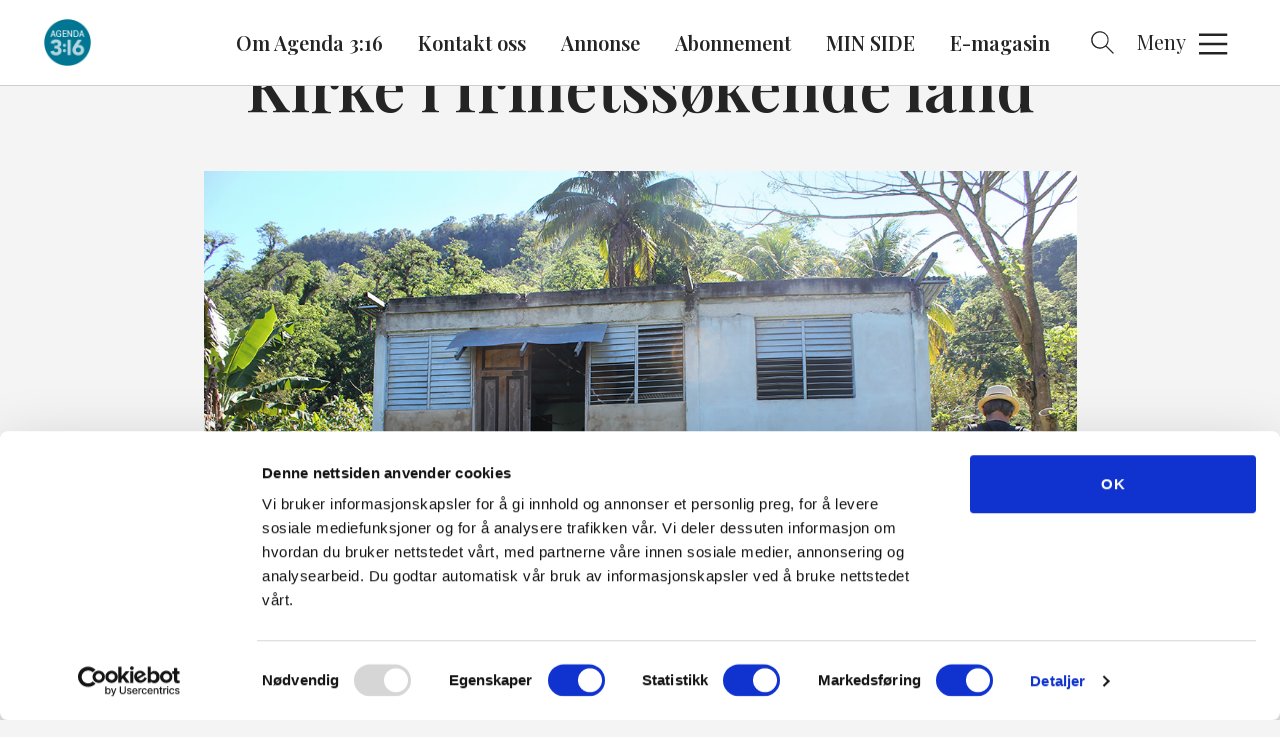

--- FILE ---
content_type: text/html; charset=UTF-8
request_url: https://www.agenda316.no/2018/05/31/kirke-i-frihetssokende-land/
body_size: 10525
content:
<!DOCTYPE html>
<html lang="nb-NO">
<head>
	<meta charset="UTF-8" />
	<meta name="viewport" content="width=device-width, initial-scale=1" />
	<meta name='robots' content='index, follow, max-image-preview:large, max-snippet:-1, max-video-preview:-1' />
	<style>img:is([sizes="auto" i], [sizes^="auto," i]) { contain-intrinsic-size: 3000px 1500px }</style>
			<!-- Google Consent Mode -->
		<script data-cookieconsent="ignore">
			window.dataLayer = window.dataLayer || [];
			function gtag() {
				dataLayer.push(arguments);
			}
			gtag("consent", "default", {
				ad_personalization: "denied",
				ad_storage: "denied",
				ad_user_data: "denied",
				analytics_storage: "denied",
				functionality_storage: "denied",
				personalization_storage: "denied",
				security_storage: "granted",
				wait_for_update: 500,
			});
			gtag("set", "ads_data_redaction", true);
			gtag("set", "url_passthrough", false);
		</script>
		<!-- End Google Consent Mode-->
					<!-- Google Tag Manager -->
			<script>
				(function(w,d,s,l,i){w[l]=w[l]||[];w[l].push({'gtm.start':
				new Date().getTime(),event:'gtm.js'});var f=d.getElementsByTagName(s)[0],
				j=d.createElement(s),dl=l!='dataLayer'?'&l='+l:'';j.async=true;j.src=
				'https://www.googletagmanager.com/gtm.js?id='+i+dl;f.parentNode.insertBefore(j,f);
				})(window,document,'script','dataLayer','GTM-PKVJC4TP');
			</script>
			<!-- End Google Tag Manager -->
					<!-- Cookiebot CMP-->
			<script
				id="Cookiebot"
				src="https://consent.cookiebot.com/uc.js"
				data-cbid="0c8e1f64-0228-4e09-be52-e0bd08477ad2"
				data-blockingmode="auto"
				type="text/javascript"
				data-consentmode-defaults="disabled"
				data-culture="nb"			></script>
			<!-- End Cookiebot CMP -->
			<link rel="preconnect" href="https://fonts.googleapis.com">
	<link rel="preconnect" href="https://fonts.gstatic.com" crossorigin>
	
	<!-- This site is optimized with the Yoast SEO plugin v25.9 - https://yoast.com/wordpress/plugins/seo/ -->
	<title>Kirke i frihetssøkende land - Agenda 316</title>
	<link rel="canonical" href="https://www.agenda316.no/2018/05/31/kirke-i-frihetssokende-land/" />
	<meta property="og:locale" content="nb_NO" />
	<meta property="og:type" content="article" />
	<meta property="og:title" content="Kirke i frihetssøkende land - Agenda 316" />
	<meta property="og:description" content="Skrevet av Per Arne Gjerdi Tradisjonelt har kristne hatt vanskelige kår på Cuba. Slik er det ikke lenger. Agenda 3:16 har sam men med Cuba-kjenner Øystein Lied besøkt Den lutherske kirken på øya i Karibien. – Noe av grunndraget i den cubanske folkesjelen er å søke frihet fra å være under åket av en fremmed [&hellip;]" />
	<meta property="og:url" content="https://www.agenda316.no/2018/05/31/kirke-i-frihetssokende-land/" />
	<meta property="og:site_name" content="Agenda 316" />
	<meta property="article:publisher" content="https://www.facebook.com/agenda316/" />
	<meta property="article:published_time" content="2018-05-31T10:18:19+00:00" />
	<meta property="article:modified_time" content="2018-05-31T10:18:39+00:00" />
	<meta property="og:image" content="https://www.normisjon.no/content/uploads/sites/9/2018/05/Cuba-artikkel.jpg" />
	<meta property="og:image:width" content="1200" />
	<meta property="og:image:height" content="800" />
	<meta property="og:image:type" content="image/jpeg" />
	<meta name="author" content="randi" />
	<meta name="twitter:card" content="summary_large_image" />
	<meta name="twitter:label1" content="Skrevet av" />
	<meta name="twitter:data1" content="randi" />
	<meta name="twitter:label2" content="Ansl. lesetid" />
	<meta name="twitter:data2" content="1 minutt" />
	<script type="application/ld+json" class="yoast-schema-graph">{"@context":"https://schema.org","@graph":[{"@type":"Article","@id":"https://www.agenda316.no/2018/05/31/kirke-i-frihetssokende-land/#article","isPartOf":{"@id":"https://www.agenda316.no/2018/05/31/kirke-i-frihetssokende-land/"},"author":{"name":"randi","@id":"https://www.agenda316.no/#/schema/person/7924c33e8b277b416b4e92d6ce4aa50c"},"headline":"Kirke i frihetssøkende land","datePublished":"2018-05-31T10:18:19+00:00","dateModified":"2018-05-31T10:18:39+00:00","mainEntityOfPage":{"@id":"https://www.agenda316.no/2018/05/31/kirke-i-frihetssokende-land/"},"wordCount":215,"publisher":{"@id":"https://www.agenda316.no/#organization"},"image":{"@id":"https://www.agenda316.no/2018/05/31/kirke-i-frihetssokende-land/#primaryimage"},"thumbnailUrl":"https://www.normisjon.no/content/uploads/sites/9/2018/05/Cuba-artikkel.jpg","inLanguage":"nb-NO"},{"@type":"WebPage","@id":"https://www.agenda316.no/2018/05/31/kirke-i-frihetssokende-land/","url":"https://www.agenda316.no/2018/05/31/kirke-i-frihetssokende-land/","name":"Kirke i frihetssøkende land - Agenda 316","isPartOf":{"@id":"https://www.agenda316.no/#website"},"primaryImageOfPage":{"@id":"https://www.agenda316.no/2018/05/31/kirke-i-frihetssokende-land/#primaryimage"},"image":{"@id":"https://www.agenda316.no/2018/05/31/kirke-i-frihetssokende-land/#primaryimage"},"thumbnailUrl":"https://www.normisjon.no/content/uploads/sites/9/2018/05/Cuba-artikkel.jpg","datePublished":"2018-05-31T10:18:19+00:00","dateModified":"2018-05-31T10:18:39+00:00","breadcrumb":{"@id":"https://www.agenda316.no/2018/05/31/kirke-i-frihetssokende-land/#breadcrumb"},"inLanguage":"nb-NO","potentialAction":[{"@type":"ReadAction","target":["https://www.agenda316.no/2018/05/31/kirke-i-frihetssokende-land/"]}]},{"@type":"ImageObject","inLanguage":"nb-NO","@id":"https://www.agenda316.no/2018/05/31/kirke-i-frihetssokende-land/#primaryimage","url":"https://www.normisjon.no/content/uploads/sites/9/2018/05/Cuba-artikkel.jpg","contentUrl":"https://www.normisjon.no/content/uploads/sites/9/2018/05/Cuba-artikkel.jpg","width":1200,"height":800},{"@type":"BreadcrumbList","@id":"https://www.agenda316.no/2018/05/31/kirke-i-frihetssokende-land/#breadcrumb","itemListElement":[{"@type":"ListItem","position":1,"name":"Home","item":"https://www.agenda316.no/"},{"@type":"ListItem","position":2,"name":"Kirke i frihetssøkende land"}]},{"@type":"WebSite","@id":"https://www.agenda316.no/#website","url":"https://www.agenda316.no/","name":"Agenda 316","description":"Tett på livet, tett på troen","publisher":{"@id":"https://www.agenda316.no/#organization"},"potentialAction":[{"@type":"SearchAction","target":{"@type":"EntryPoint","urlTemplate":"https://www.agenda316.no/?s={search_term_string}"},"query-input":{"@type":"PropertyValueSpecification","valueRequired":true,"valueName":"search_term_string"}}],"inLanguage":"nb-NO"},{"@type":"Organization","@id":"https://www.agenda316.no/#organization","name":"Agenda 316","url":"https://www.agenda316.no/","logo":{"@type":"ImageObject","inLanguage":"nb-NO","@id":"https://www.agenda316.no/#/schema/logo/image/","url":"https://www.normisjon.no/content/uploads/sites/9/2021/10/Logo-for-HTML5-Desktop_200x200.png","contentUrl":"https://www.normisjon.no/content/uploads/sites/9/2021/10/Logo-for-HTML5-Desktop_200x200.png","width":200,"height":200,"caption":"Agenda 316"},"image":{"@id":"https://www.agenda316.no/#/schema/logo/image/"},"sameAs":["https://www.facebook.com/agenda316/","https://www.instagram.com/agenda316mag/"]},{"@type":"Person","@id":"https://www.agenda316.no/#/schema/person/7924c33e8b277b416b4e92d6ce4aa50c","name":"randi","image":{"@type":"ImageObject","inLanguage":"nb-NO","@id":"https://www.agenda316.no/#/schema/person/image/","url":"https://secure.gravatar.com/avatar/0198e4a3a334635e71b3abbc06b8e0f327dc81a2d32a18b511273d57a58df4f1?s=96&d=mm&r=g","contentUrl":"https://secure.gravatar.com/avatar/0198e4a3a334635e71b3abbc06b8e0f327dc81a2d32a18b511273d57a58df4f1?s=96&d=mm&r=g","caption":"randi"},"url":"https://www.agenda316.no/author/randi/"}]}</script>
	<!-- / Yoast SEO plugin. -->


<link rel='dns-prefetch' href='//www.normisjon.no' />
<link rel='dns-prefetch' href='//assets.fundy.cloud' />
<link rel='dns-prefetch' href='//fonts.googleapis.com' />
<link rel='dns-prefetch' href='//players.brightcove.net' />
<link rel='preconnect' href='https://fundy.cloud' />
		<style type="text/css">
			#wpadminbar #wp-admin-bar-my-networks > .ab-item:first-child:before {
				content: "\f325";
				top: 3px;
			}
		</style>
		<link rel='stylesheet' id='wp-block-library-css' href='https://www.agenda316.no/wp/wp-includes/css/dist/block-library/style.min.css?ver=6.8.3' type='text/css' media='all' />
<style id='classic-theme-styles-inline-css' type='text/css'>
/*! This file is auto-generated */
.wp-block-button__link{color:#fff;background-color:#32373c;border-radius:9999px;box-shadow:none;text-decoration:none;padding:calc(.667em + 2px) calc(1.333em + 2px);font-size:1.125em}.wp-block-file__button{background:#32373c;color:#fff;text-decoration:none}
</style>
<style id='t2-hero-style-inline-css' type='text/css'>
:where(body){--t2-hero-spacing-gap:var(--wp--custom--t-2-hero--spacing--gap,1rem);--t2-hero-spacing-padding:var(--wp--custom--t-2-hero--spacing--padding,1rem);--t2-hero-min-height:var(--wp--custom--t-2-hero--min-height,25rem);--t2-hero-dim:0.5;--t2-hero-background-color:var(--wp--custom--t-2-hero--background-color,#000)}.t2-hero{display:flex;min-height:var(--t2-hero-min-height);position:relative}.t2-hero.t2-hero-has-image{display:grid;gap:var(--t2-hero-spacing-gap);grid-template-columns:1fr}@media (min-width:782px){.t2-hero.t2-hero-has-image{grid-template-columns:1fr 1fr}}.t2-hero.t2-hero-has-image>img{height:100%;object-fit:cover;width:100%}@media (min-width:782px){.t2-hero.t2-hero-has-image>img{grid-column:2}}.t2-hero.t2-hero-has-image .t2-hero__header{grid-column:1;grid-row:2}@media (min-width:782px){.t2-hero.t2-hero-has-image .t2-hero__header{grid-row:1}}.t2-hero.t2-hero-has-fullsize-image{background:var(--t2-hero-background-color);display:flex}.t2-hero.t2-hero-has-fullsize-image>img{height:100%;inset:0;object-fit:cover;position:absolute;width:100%;z-index:0}.t2-hero.t2-hero-has-fullsize-image:before{background-color:inherit;bottom:0;content:"";left:0;opacity:var(--t2-hero-dim);position:absolute;right:0;top:0;z-index:1}.t2-hero.t2-hero-has-fullsize-image .t2-hero__header{padding:var(--t2-hero-spacing-padding)}.t2-hero .t2-hero__header{z-index:1}.t2-hero.t2-hero-image-position-left>img{grid-column:1;grid-row:1}.t2-hero.t2-hero-image-position-left .t2-hero__header{grid-row:2}@media (min-width:782px){.t2-hero.t2-hero-image-position-left .t2-hero__header{grid-column:2;grid-row:1}}.t2-hero.t2-hero-content-position-center-center{align-items:center;justify-content:center}.t2-hero.t2-hero-content-position-center-center .t2-hero__header{align-items:center;display:flex;justify-content:center;text-align:center}.t2-hero.t2-hero-content-position-center-left{align-items:center;justify-content:flex-start}.t2-hero.t2-hero-content-position-center-left .t2-hero__header{align-items:center;display:flex;justify-content:flex-start}.t2-hero.t2-hero-content-position-center-right{align-items:center;justify-content:flex-end}.t2-hero.t2-hero-content-position-center-right .t2-hero__header{align-items:center;display:flex;justify-content:flex-end;text-align:right}.t2-hero.t2-hero-content-position-top-center{align-items:flex-start;justify-content:center}.t2-hero.t2-hero-content-position-top-center .t2-hero__header{align-items:flex-start;display:flex;justify-content:center;text-align:center}.t2-hero.t2-hero-content-position-top-left{align-items:flex-start;justify-content:flex-start}.t2-hero.t2-hero-content-position-top-left .t2-hero__header{align-items:flex-start;display:flex;justify-content:flex-start}.t2-hero.t2-hero-content-position-top-right{align-items:flex-start;justify-content:flex-end}.t2-hero.t2-hero-content-position-top-right .t2-hero__header{align-items:flex-start;display:flex;justify-content:flex-end;text-align:right}.t2-hero.t2-hero-content-position-bottom-center{align-items:flex-end;justify-content:center}.t2-hero.t2-hero-content-position-bottom-center .t2-hero__header{align-items:flex-end;display:flex;justify-content:center;text-align:center}.t2-hero.t2-hero-content-position-bottom-left{align-items:flex-end;justify-content:flex-start}.t2-hero.t2-hero-content-position-bottom-left .t2-hero__header{align-items:flex-end;display:flex;justify-content:flex-start}.t2-hero.t2-hero-content-position-bottom-right{align-items:flex-end;justify-content:flex-end}.t2-hero.t2-hero-content-position-bottom-right .t2-hero__header{align-items:flex-end;display:flex;justify-content:flex-end;text-align:right}
</style>
<style id='t2-post-excerpt-style-inline-css' type='text/css'>
.t2-post-excerpt p{margin:0}
</style>
<style id='t2-post-featured-image-style-inline-css' type='text/css'>
.t2-post-featured-image{margin:0 0 1rem}.t2-post-featured-image.has-image-ratio-16-9{aspect-ratio:16/9}.t2-post-featured-image.has-image-ratio-4-3{aspect-ratio:4/3}.t2-post-featured-image.has-image-ratio-1-1{aspect-ratio:1/1}.t2-post-featured-image.has-image-ratio-3-2{aspect-ratio:3/2}.t2-post-featured-image img,.t2-post-featured-image__fallback{height:100%;object-fit:cover;object-position:var(--t2-focal-point,center center);width:100%}.t2-post-featured-image__fallback{align-items:center;background:var(--t2-fallback-background,#96969640);display:flex;font-size:3em;justify-content:center}
</style>
<style id='t2-post-link-style-inline-css' type='text/css'>
.t2-post-link{width:100%}.t2-featured-single-post.has-background .t2-post-link{padding-bottom:1rem}.t2-featured-single-post.has-background .t2-post-link>.wp-block-group:first-child{padding-top:1rem}
</style>
<style id='t2-post-title-style-inline-css' type='text/css'>
.t2-post-title{margin:0}.t2-featured-single-post.has-background .t2-post-title{padding:0 1rem}
</style>
<link rel='stylesheet' id='t2-editor-content-css' href='https://www.normisjon.no/content/plugins/t2/build/editor/content.css?ver=333a761e7bc0772e54a5' type='text/css' media='all' />
<style id='global-styles-inline-css' type='text/css'>
:root{--wp--preset--aspect-ratio--square: 1;--wp--preset--aspect-ratio--4-3: 4/3;--wp--preset--aspect-ratio--3-4: 3/4;--wp--preset--aspect-ratio--3-2: 3/2;--wp--preset--aspect-ratio--2-3: 2/3;--wp--preset--aspect-ratio--16-9: 16/9;--wp--preset--aspect-ratio--9-16: 9/16;--wp--preset--color--black: #000000;--wp--preset--color--cyan-bluish-gray: #abb8c3;--wp--preset--color--white: #fff;--wp--preset--color--pale-pink: #f78da7;--wp--preset--color--vivid-red: #cf2e2e;--wp--preset--color--luminous-vivid-orange: #ff6900;--wp--preset--color--luminous-vivid-amber: #fcb900;--wp--preset--color--light-green-cyan: #7bdcb5;--wp--preset--color--vivid-green-cyan: #00d084;--wp--preset--color--pale-cyan-blue: #8ed1fc;--wp--preset--color--vivid-cyan-blue: #0693e3;--wp--preset--color--vivid-purple: #9b51e0;--wp--preset--color--teal: #007c94;--wp--preset--color--brown: #ae7e2c;--wp--preset--color--dark-orange: #cc6423;--wp--preset--color--blue: #388fcb;--wp--preset--color--green: #38a35b;--wp--preset--color--pink: #ce819c;--wp--preset--color--red: #c4161c;--wp--preset--color--normisjon-orange: #dc901b;--wp--preset--color--normisjon-blue: #264a92;--wp--preset--color--normisjon-light-blue: #4d99d5;--wp--preset--color--normisjon-grey: #e2e2e2;--wp--preset--color--normisjon-light-grey: #F1F3F4;--wp--preset--gradient--vivid-cyan-blue-to-vivid-purple: linear-gradient(135deg,rgba(6,147,227,1) 0%,rgb(155,81,224) 100%);--wp--preset--gradient--light-green-cyan-to-vivid-green-cyan: linear-gradient(135deg,rgb(122,220,180) 0%,rgb(0,208,130) 100%);--wp--preset--gradient--luminous-vivid-amber-to-luminous-vivid-orange: linear-gradient(135deg,rgba(252,185,0,1) 0%,rgba(255,105,0,1) 100%);--wp--preset--gradient--luminous-vivid-orange-to-vivid-red: linear-gradient(135deg,rgba(255,105,0,1) 0%,rgb(207,46,46) 100%);--wp--preset--gradient--very-light-gray-to-cyan-bluish-gray: linear-gradient(135deg,rgb(238,238,238) 0%,rgb(169,184,195) 100%);--wp--preset--gradient--cool-to-warm-spectrum: linear-gradient(135deg,rgb(74,234,220) 0%,rgb(151,120,209) 20%,rgb(207,42,186) 40%,rgb(238,44,130) 60%,rgb(251,105,98) 80%,rgb(254,248,76) 100%);--wp--preset--gradient--blush-light-purple: linear-gradient(135deg,rgb(255,206,236) 0%,rgb(152,150,240) 100%);--wp--preset--gradient--blush-bordeaux: linear-gradient(135deg,rgb(254,205,165) 0%,rgb(254,45,45) 50%,rgb(107,0,62) 100%);--wp--preset--gradient--luminous-dusk: linear-gradient(135deg,rgb(255,203,112) 0%,rgb(199,81,192) 50%,rgb(65,88,208) 100%);--wp--preset--gradient--pale-ocean: linear-gradient(135deg,rgb(255,245,203) 0%,rgb(182,227,212) 50%,rgb(51,167,181) 100%);--wp--preset--gradient--electric-grass: linear-gradient(135deg,rgb(202,248,128) 0%,rgb(113,206,126) 100%);--wp--preset--gradient--midnight: linear-gradient(135deg,rgb(2,3,129) 0%,rgb(40,116,252) 100%);--wp--preset--font-size--small: 18px;--wp--preset--font-size--medium: 20px;--wp--preset--font-size--large: 36px;--wp--preset--font-size--x-large: 42px;--wp--preset--font-size--regular: 24px;--wp--preset--spacing--20: 0.44rem;--wp--preset--spacing--30: 0.67rem;--wp--preset--spacing--40: 1rem;--wp--preset--spacing--50: 1.5rem;--wp--preset--spacing--60: 2.25rem;--wp--preset--spacing--70: 3.38rem;--wp--preset--spacing--80: 5.06rem;--wp--preset--shadow--natural: 6px 6px 9px rgba(0, 0, 0, 0.2);--wp--preset--shadow--deep: 12px 12px 50px rgba(0, 0, 0, 0.4);--wp--preset--shadow--sharp: 6px 6px 0px rgba(0, 0, 0, 0.2);--wp--preset--shadow--outlined: 6px 6px 0px -3px rgba(255, 255, 255, 1), 6px 6px rgba(0, 0, 0, 1);--wp--preset--shadow--crisp: 6px 6px 0px rgba(0, 0, 0, 1);}:where(.is-layout-flex){gap: 0.5em;}:where(.is-layout-grid){gap: 0.5em;}body .is-layout-flex{display: flex;}.is-layout-flex{flex-wrap: wrap;align-items: center;}.is-layout-flex > :is(*, div){margin: 0;}body .is-layout-grid{display: grid;}.is-layout-grid > :is(*, div){margin: 0;}:where(.wp-block-columns.is-layout-flex){gap: 2em;}:where(.wp-block-columns.is-layout-grid){gap: 2em;}:where(.wp-block-post-template.is-layout-flex){gap: 1.25em;}:where(.wp-block-post-template.is-layout-grid){gap: 1.25em;}.has-black-color{color: var(--wp--preset--color--black) !important;}.has-cyan-bluish-gray-color{color: var(--wp--preset--color--cyan-bluish-gray) !important;}.has-white-color{color: var(--wp--preset--color--white) !important;}.has-pale-pink-color{color: var(--wp--preset--color--pale-pink) !important;}.has-vivid-red-color{color: var(--wp--preset--color--vivid-red) !important;}.has-luminous-vivid-orange-color{color: var(--wp--preset--color--luminous-vivid-orange) !important;}.has-luminous-vivid-amber-color{color: var(--wp--preset--color--luminous-vivid-amber) !important;}.has-light-green-cyan-color{color: var(--wp--preset--color--light-green-cyan) !important;}.has-vivid-green-cyan-color{color: var(--wp--preset--color--vivid-green-cyan) !important;}.has-pale-cyan-blue-color{color: var(--wp--preset--color--pale-cyan-blue) !important;}.has-vivid-cyan-blue-color{color: var(--wp--preset--color--vivid-cyan-blue) !important;}.has-vivid-purple-color{color: var(--wp--preset--color--vivid-purple) !important;}.has-black-background-color{background-color: var(--wp--preset--color--black) !important;}.has-cyan-bluish-gray-background-color{background-color: var(--wp--preset--color--cyan-bluish-gray) !important;}.has-white-background-color{background-color: var(--wp--preset--color--white) !important;}.has-pale-pink-background-color{background-color: var(--wp--preset--color--pale-pink) !important;}.has-vivid-red-background-color{background-color: var(--wp--preset--color--vivid-red) !important;}.has-luminous-vivid-orange-background-color{background-color: var(--wp--preset--color--luminous-vivid-orange) !important;}.has-luminous-vivid-amber-background-color{background-color: var(--wp--preset--color--luminous-vivid-amber) !important;}.has-light-green-cyan-background-color{background-color: var(--wp--preset--color--light-green-cyan) !important;}.has-vivid-green-cyan-background-color{background-color: var(--wp--preset--color--vivid-green-cyan) !important;}.has-pale-cyan-blue-background-color{background-color: var(--wp--preset--color--pale-cyan-blue) !important;}.has-vivid-cyan-blue-background-color{background-color: var(--wp--preset--color--vivid-cyan-blue) !important;}.has-vivid-purple-background-color{background-color: var(--wp--preset--color--vivid-purple) !important;}.has-black-border-color{border-color: var(--wp--preset--color--black) !important;}.has-cyan-bluish-gray-border-color{border-color: var(--wp--preset--color--cyan-bluish-gray) !important;}.has-white-border-color{border-color: var(--wp--preset--color--white) !important;}.has-pale-pink-border-color{border-color: var(--wp--preset--color--pale-pink) !important;}.has-vivid-red-border-color{border-color: var(--wp--preset--color--vivid-red) !important;}.has-luminous-vivid-orange-border-color{border-color: var(--wp--preset--color--luminous-vivid-orange) !important;}.has-luminous-vivid-amber-border-color{border-color: var(--wp--preset--color--luminous-vivid-amber) !important;}.has-light-green-cyan-border-color{border-color: var(--wp--preset--color--light-green-cyan) !important;}.has-vivid-green-cyan-border-color{border-color: var(--wp--preset--color--vivid-green-cyan) !important;}.has-pale-cyan-blue-border-color{border-color: var(--wp--preset--color--pale-cyan-blue) !important;}.has-vivid-cyan-blue-border-color{border-color: var(--wp--preset--color--vivid-cyan-blue) !important;}.has-vivid-purple-border-color{border-color: var(--wp--preset--color--vivid-purple) !important;}.has-vivid-cyan-blue-to-vivid-purple-gradient-background{background: var(--wp--preset--gradient--vivid-cyan-blue-to-vivid-purple) !important;}.has-light-green-cyan-to-vivid-green-cyan-gradient-background{background: var(--wp--preset--gradient--light-green-cyan-to-vivid-green-cyan) !important;}.has-luminous-vivid-amber-to-luminous-vivid-orange-gradient-background{background: var(--wp--preset--gradient--luminous-vivid-amber-to-luminous-vivid-orange) !important;}.has-luminous-vivid-orange-to-vivid-red-gradient-background{background: var(--wp--preset--gradient--luminous-vivid-orange-to-vivid-red) !important;}.has-very-light-gray-to-cyan-bluish-gray-gradient-background{background: var(--wp--preset--gradient--very-light-gray-to-cyan-bluish-gray) !important;}.has-cool-to-warm-spectrum-gradient-background{background: var(--wp--preset--gradient--cool-to-warm-spectrum) !important;}.has-blush-light-purple-gradient-background{background: var(--wp--preset--gradient--blush-light-purple) !important;}.has-blush-bordeaux-gradient-background{background: var(--wp--preset--gradient--blush-bordeaux) !important;}.has-luminous-dusk-gradient-background{background: var(--wp--preset--gradient--luminous-dusk) !important;}.has-pale-ocean-gradient-background{background: var(--wp--preset--gradient--pale-ocean) !important;}.has-electric-grass-gradient-background{background: var(--wp--preset--gradient--electric-grass) !important;}.has-midnight-gradient-background{background: var(--wp--preset--gradient--midnight) !important;}.has-small-font-size{font-size: var(--wp--preset--font-size--small) !important;}.has-medium-font-size{font-size: var(--wp--preset--font-size--medium) !important;}.has-large-font-size{font-size: var(--wp--preset--font-size--large) !important;}.has-x-large-font-size{font-size: var(--wp--preset--font-size--x-large) !important;}
:where(.wp-block-post-template.is-layout-flex){gap: 1.25em;}:where(.wp-block-post-template.is-layout-grid){gap: 1.25em;}
:where(.wp-block-columns.is-layout-flex){gap: 2em;}:where(.wp-block-columns.is-layout-grid){gap: 2em;}
:root :where(.wp-block-pullquote){font-size: 1.5em;line-height: 1.6;}
</style>
<link rel='stylesheet' id='fundy-form-style-css' href='https://assets.fundy.cloud/fundy-forms.latest.css' type='text/css' media='all' />
<link rel='stylesheet' id='hogan-core-css' href='https://www.normisjon.no/content/plugins/hogan-core/assets/css/hogan-core.css?ver=1.4.3' type='text/css' media='all' />
<style id='hogan-core-inline-css' type='text/css'>
.hogan-module-inner { max-width: 1360px; }
</style>
<link rel='stylesheet' id='hogan-grid-css' href='https://www.normisjon.no/content/plugins/hogan-grid/assets/hogan-grid.css?ver=1.2.1' type='text/css' media='all' />
<link rel='stylesheet' id='normisjon-global-main-css' href='https://www.normisjon.no/content/themes/normisjon-global/build/main.css?ver=1764328557' type='text/css' media='all' />
<link rel='stylesheet' id='normisjon-google-fonts-css' href='https://fonts.googleapis.com/css2?family=Playfair+Display:wght@400;600&#038;family=Source+Sans+Pro:wght@400;600;700&#038;display=swap' type='text/css' media='all' />
<link rel='stylesheet' id='normisjon-main-css' href='https://www.normisjon.no/content/themes/normisjon/build/main.css?ver=1764328554' type='text/css' media='all' />
<link rel='stylesheet' id='brightcove-pip-css-css' href='https://players.brightcove.net/videojs-pip/1/videojs-pip.css?ver=2.8.8' type='text/css' media='all' />
<link rel='stylesheet' id='brightcove-playlist-css' href='https://www.normisjon.no/content/plugins/brightcove-video-connect/assets/css/brightcove_playlist.min.css?ver=2.8.8' type='text/css' media='all' />
<script type="text/javascript" src="https://www.agenda316.no/wp/wp-includes/js/dist/vendor/react.min.js?ver=18.3.1.1" id="react-js"></script>
<script type="text/javascript" src="https://www.agenda316.no/wp/wp-includes/js/dist/vendor/react-dom.min.js?ver=18.3.1.1" id="react-dom-js"></script>
<script type="text/javascript" src="https://www.agenda316.no/wp/wp-includes/js/dist/dom-ready.min.js?ver=f77871ff7694fffea381" id="wp-dom-ready-js"></script>
<script type="text/javascript" src="https://www.agenda316.no/wp/wp-includes/js/dist/escape-html.min.js?ver=6561a406d2d232a6fbd2" id="wp-escape-html-js"></script>
<script type="text/javascript" src="https://www.agenda316.no/wp/wp-includes/js/dist/element.min.js?ver=a4eeeadd23c0d7ab1d2d" id="wp-element-js"></script>
<script type="text/javascript" src="https://www.agenda316.no/wp/wp-includes/js/dist/hooks.min.js?ver=4d63a3d491d11ffd8ac6" id="wp-hooks-js"></script>
<script type="text/javascript" src="https://www.agenda316.no/wp/wp-includes/js/dist/i18n.min.js?ver=5e580eb46a90c2b997e6" id="wp-i18n-js"></script>
<script type="text/javascript" id="wp-i18n-js-after">
/* <![CDATA[ */
wp.i18n.setLocaleData( { 'text direction\u0004ltr': [ 'ltr' ] } );
/* ]]> */
</script>
<script type="text/javascript" id="fundy-donation-receipt-script-js-extra">
/* <![CDATA[ */
var fundySettings = {"baseURL":"https:\/\/fundy.cloud\/core"};
/* ]]> */
</script>
<script type="text/javascript" id="fundy-donation-receipt-script-js-translations">
/* <![CDATA[ */
( function( domain, translations ) {
	var localeData = translations.locale_data[ domain ] || translations.locale_data.messages;
	localeData[""].domain = domain;
	wp.i18n.setLocaleData( localeData, domain );
} )( "fundy", {"translation-revision-date":"2025-05-20 16:36+0100","generator":"WP-CLI\/2.13.0-alpha","source":"build\/blocks\/donation-receipt\/frontend.js","domain":"messages","locale_data":{"messages":{"":{"domain":"messages","lang":"nb_NO","plural-forms":"nplurals=2; plural=(n != 1);"},"Name":["Navn"],"Date":["Dato"],"Total amount":["Total donasjon"],"Unfortunately, we were unable to load the details for the donation at this moment; the link may have expired.":["Detaljene for donasjonen fikk vi dessverre ikke lastet inn akkurat n\u00e5, mulig lenken har g\u00e5tt ut p\u00e5 tid."],"Company name":["Giver"],"Contact person":["Kontaktperson"],"Invoice":["Faktura"],"Download invoice":["Last ned faktura"]}}} );
/* ]]> */
</script>
<script type="text/javascript" src="https://www.normisjon.no/content/plugins/fundy-extension-wp/build/blocks/donation-receipt/frontend.js?ver=0efad7bda6ca8da8d567" id="fundy-donation-receipt-script-js"></script>
<link rel="https://api.w.org/" href="https://www.agenda316.no/wp-json/" /><link rel="alternate" title="JSON" type="application/json" href="https://www.agenda316.no/wp-json/wp/v2/posts/1666" /><link rel="EditURI" type="application/rsd+xml" title="RSD" href="https://www.agenda316.no/wp/xmlrpc.php?rsd" />

<link rel='shortlink' href='https://www.agenda316.no/?p=1666' />
<link rel="alternate" title="oEmbed (JSON)" type="application/json+oembed" href="https://www.agenda316.no/wp-json/oembed/1.0/embed?url=https%3A%2F%2Fwww.agenda316.no%2F2018%2F05%2F31%2Fkirke-i-frihetssokende-land%2F" />
<link rel="alternate" title="oEmbed (XML)" type="text/xml+oembed" href="https://www.agenda316.no/wp-json/oembed/1.0/embed?url=https%3A%2F%2Fwww.agenda316.no%2F2018%2F05%2F31%2Fkirke-i-frihetssokende-land%2F&#038;format=xml" />
		<!--Customizer CSS-->
		<style type="text/css">
			a:hover,.main-navigation a:hover,.menu-close:hover,.menu-open:hover,.search-form-hide:hover,.search-form-toggle:hover,.stats-icon { color:#077590; }.accessible-focus a:focus { background-color:#077590; }.accessible-focus a:focus { outline-color:#077590; }.stats-title,.accessible-focus button[type=submit]:focus,.accessible-focus input[type=submit]:focus,.accessible-focus .menu-close:focus,.accessible-focus .menu-open:focus,.accessible-focus .search-form-hide:focus,.accessible-focus .search-form-toggle:focus,.page-numbers.current { background-color:#077590; }.button-round,.gform_wrapper input[type=submit],.hogan-button,.posts-navigation a,.savage-card-teaser,.accessible-focus .button-round:focus,.accessible-focus .button:focus,.accessible-focus .gform_wrapper input:focus[type=submit],.accessible-focus .hogan-button:focus,.accessible-focus .posts-navigation a:focus,.accessible-focus .savage-card-teaser:focus,.gform_wrapper .accessible-focus input:focus[type=submit],.posts-navigation .accessible-focus a:focus,.hogan-button.button-primary,.mce-content-body a.hogan-button.button-primary[data-mce-selected],.normisjon-banner-button-primary .hogan-button { background-color:#077590; }.button-round,.gform_wrapper input[type=submit],.hogan-button,.posts-navigation a,.savage-card-teaser,.accessible-focus .button-round:focus,.accessible-focus .button:focus,.accessible-focus .gform_wrapper input:focus[type=submit],.accessible-focus .hogan-button:focus,.accessible-focus .posts-navigation a:focus,.accessible-focus .savage-card-teaser:focus,.gform_wrapper .accessible-focus input:focus[type=submit],.posts-navigation .accessible-focus a:focus,.hogan-button.button-primary,.mce-content-body a.hogan-button.button-primary[data-mce-selected],.normisjon-banner-button-primary .hogan-button { border-color:#077590; }.gform_wrapper input:not([type=radio]):not([type=checkbox]):not([type=submit]):focus,input:not([type=radio]):not([type=checkbox]):not([type=submit]):focus,input[type=submit]:focus,textarea:focus,.accessible-focus .hogan-grid .savage-card-link:focus { border-color:#077590; }.hogan-grid-theme-greyprimary,.hogan-grid-theme-greyprimary-reverse,.hogan-grid-theme-primary { background-color:#077590; }.button-round:hover,.gform_wrapper input[type=submit]:hover,.hogan-button:hover,.posts-navigation a:hover,.savage-card-teaser:hover { background-color:#0b819e; }.button-round:hover,.gform_wrapper input[type=submit]:hover,.hogan-button:hover,.posts-navigation a:hover,.savage-card-teaser:hover { border-color:#0b819e; }.hogan-grid-theme-greysecondary,.hogan-grid-theme-greysecondary-reverse,.hogan-grid-theme-secondary { background-color:#7c4f86; }.hogan-button.button-secondary,.mce-content-body a.hogan-button.button-secondary[data-mce-selected],.normisjon-banner-button-secondary .hogan-button { background-color:#7c4f86; }.hogan-button.button-secondary,.mce-content-body a.hogan-button.button-secondary[data-mce-selected],.normisjon-banner-button-secondary .hogan-button { border-color:#7c4f86; }.hogan-grid-theme-greytertiary,.hogan-grid-theme-greytertiary-reverse,.hogan-grid-theme-tertiary { background-color:#b09732; }.hogan-button.button-tertiary,.mce-content-body a.hogan-button.button-tertiary[data-mce-selected],.normisjon-banner-button-tertiary .hogan-button { background-color:#b09732; }.hogan-button.button-tertiary,.mce-content-body a.hogan-button.button-tertiary[data-mce-selected],.normisjon-banner-button-tertiary .hogan-button { border-color:#b09732; }.hogan-grid-theme-greyquaternary,.hogan-grid-theme-greyquaternary-reverse,.hogan-grid-theme-quaternary { background-color:#a00000; }.hogan-button.button-quaternary,.mce-content-body a.hogan-button.button-quaternary[data-mce-selected],.mce-content-body a.hogan-button.button-quaternary:hover,.normisjon-banner-button-quaternary .hogan-button { background-color:#a00000; }.hogan-button.button-quaternary,.mce-content-body a.hogan-button.button-quaternary[data-mce-selected],.mce-content-body a.hogan-button.button-quaternary:hover,.normisjon-banner-button-quaternary .hogan-button { border-color:#a00000; }		</style>
		<!--/Customizer CSS-->
		<link rel="icon" href="https://www.normisjon.no/content/uploads/sites/9/2021/10/Logo-for-HTML5-Desktop_200x200-150x150.png" sizes="32x32" />
<link rel="icon" href="https://www.normisjon.no/content/uploads/sites/9/2021/10/Logo-for-HTML5-Desktop_200x200.png" sizes="192x192" />
<link rel="apple-touch-icon" href="https://www.normisjon.no/content/uploads/sites/9/2021/10/Logo-for-HTML5-Desktop_200x200.png" />
<meta name="msapplication-TileImage" content="https://www.normisjon.no/content/uploads/sites/9/2021/10/Logo-for-HTML5-Desktop_200x200.png" />
		<style type="text/css" id="wp-custom-css">
			.gform_required_legend {display:none}		</style>
		</head>
<body class="wp-singular post-template-default single single-post postid-1666 single-format-standard wp-custom-logo wp-theme-normisjon-global wp-child-theme-normisjon">
<div class="site">
	<a class="skip-link screen-reader-text" href="#content">
	Hopp til innhold</a>
<header id="masthead" class="site-header">
	<div class="site-header-inner">
		<div class="site-branding">
			<p class="site-title"><a href="https://www.agenda316.no/" rel="home"><span class="screen-reader-text">Agenda 316</span><img width="200" height="200" src="https://www.normisjon.no/content/uploads/sites/9/2021/10/Logo-for-HTML5-Desktop_200x200.png" class="attachment-full size-full" alt="" decoding="async" srcset="https://www.normisjon.no/content/uploads/sites/9/2021/10/Logo-for-HTML5-Desktop_200x200.png 200w, https://www.normisjon.no/content/uploads/sites/9/2021/10/Logo-for-HTML5-Desktop_200x200-150x150.png 150w" sizes="(max-width: 200px) 100vw, 200px" /></a></p>		</div>

		<button type="button" class="menu-close" aria-controls="site-navigation" aria-expanded="true">
			<span class="menu-close-text">Lukk meny</span><svg class="icon" height="26" width="26" xmlns="http://www.w3.org/2000/svg" viewBox="0 0 24 24"><path d="M22 3.3L20.7 2 12 10.7 3.3 2 2 3.3l8.7 8.7L2 20.7 3.3 22l8.7-8.7 8.7 8.7 1.3-1.3-8.7-8.7z"/></svg>		</button>

		<div class="site-search-form">
			<form role="search" method="get" class="search-form" action="https://www.agenda316.no/">
	<label>
		<span class="screen-reader-text">Søk etter:</span>
		<input
			type="search"
			class="search-field"
			placeholder="Jeg leter etter…"
			value=""
			name="s"
		/>
	</label>
	<button type="submit" class="search-submit">
		<span class="screen-reader-text">Søk</span>
		<svg class="icon" height="27" width="27" xmlns="http://www.w3.org/2000/svg" viewBox="0 0 24 24"><path d="M21.828 21c.2.2.2.6 0 .8-.2.2-.6.2-.8 0l-6-6c-.1-.1-.3-.1-.4 0-.1.1-.2.1-.3.2-3.5 2.6-8.3 1.8-10.9-1.6-2.6-3.5-1.8-8.3 1.6-10.9 3.5-2.6 8.3-1.8 10.9 1.6 1 1.3 1.5 2.9 1.5 4.6 0 1.6-.5 3.2-1.4 4.6l-.3.3c-.1.1-.1.3 0 .4l6.1 6zm-12-4.6a6.7 6.7 0 1 0 0-13.4 6.7 6.7 0 0 0 0 13.4z"/></svg>	</button>
</form>

			<button type="button" class="search-form-hide">
				Lukk søkefelt<svg class="icon" height="25" width="25" xmlns="http://www.w3.org/2000/svg" viewBox="0 0 24 24"><path d="M22 3.3L20.7 2 12 10.7 3.3 2 2 3.3l8.7 8.7L2 20.7 3.3 22l8.7-8.7 8.7 8.7 1.3-1.3-8.7-8.7z"/></svg>			</button>
		</div>

		<nav id="main-navigation" class="main-navigation" aria-label="Hovedmeny"><div class="menu-local-container"><ul id="menu-local" class="primary-menu"><li id="menu-item-87" class="menu-item menu-item-type-post_type menu-item-object-page menu-item-87"><a href="https://www.agenda316.no/om-bladet/">Om Agenda 3:16</a></li>
<li id="menu-item-18" class="menu-item menu-item-type-post_type menu-item-object-page menu-item-18"><a href="https://www.agenda316.no/kontakt-oss/">Kontakt oss</a></li>
<li id="menu-item-19" class="menu-item menu-item-type-post_type menu-item-object-page menu-item-19"><a href="https://www.agenda316.no/annonser/">Annonse</a></li>
<li id="menu-item-7999" class="menu-item menu-item-type-post_type menu-item-object-page menu-item-7999"><a href="https://www.agenda316.no/abonnement/">Abonnement</a></li>
<li id="menu-item-7989" class="menu-item menu-item-type-custom menu-item-object-custom menu-item-7989"><a href="https://agenda316.profundo.no/minside">MIN SIDE</a></li>
<li id="menu-item-8155" class="menu-item menu-item-type-custom menu-item-object-custom menu-item-8155"><a href="https://normisjon.e-pages.pub/titles/normisjon/13405">E-magasin</a></li>
</ul></div></nav>
		<div class="secondary-navigation">
			
			<button type="button" class="search-form-toggle">
				<span class="screen-reader-text">Åpne søk</span>
				<svg class="icon" height="27" width="27" xmlns="http://www.w3.org/2000/svg" viewBox="0 0 24 24"><path d="M21.828 21c.2.2.2.6 0 .8-.2.2-.6.2-.8 0l-6-6c-.1-.1-.3-.1-.4 0-.1.1-.2.1-.3.2-3.5 2.6-8.3 1.8-10.9-1.6-2.6-3.5-1.8-8.3 1.6-10.9 3.5-2.6 8.3-1.8 10.9 1.6 1 1.3 1.5 2.9 1.5 4.6 0 1.6-.5 3.2-1.4 4.6l-.3.3c-.1.1-.1.3 0 .4l6.1 6zm-12-4.6a6.7 6.7 0 1 0 0-13.4 6.7 6.7 0 0 0 0 13.4z"/></svg>			</button>

			<button type="button" class="menu-open" aria-controls="site-navigation" aria-expanded="false">
				Meny<svg class="icon" height="34" width="34" xmlns="http://www.w3.org/2000/svg" viewBox="0 0 24 24"><path d="M2.033 4.583h20v1.7h-20zM2.033 11.983h20M2.033 11.183h20v1.7h-20z"/><g><path d="M2.033 18.583h20M2.033 17.683h20v1.7h-20z"/></g></svg>			</button>
		</div>
	</div>

	</header>

<div id="content" class="site-container">
	<main class="main">
		<article class="post-1666 post type-post status-publish format-standard has-post-thumbnail hentry category-ukategorisert">
	<header>
		<div class="page-title">
	<h1>
		Kirke i frihetssøkende land	</h1>
</div>
	</header>

	<div class="gutenberg-content">
<figure class="wp-block-image"><img fetchpriority="high" decoding="async" width="1200" height="800" src="https://www.normisjon.no/content/uploads/sites/9/2018/05/Cuba-artikkel.jpg" alt="" class="wp-image-1670" srcset="https://www.normisjon.no/content/uploads/sites/9/2018/05/Cuba-artikkel.jpg 1200w, https://www.normisjon.no/content/uploads/sites/9/2018/05/Cuba-artikkel-300x200.jpg 300w, https://www.normisjon.no/content/uploads/sites/9/2018/05/Cuba-artikkel-768x512.jpg 768w, https://www.normisjon.no/content/uploads/sites/9/2018/05/Cuba-artikkel-1024x683.jpg 1024w" sizes="(max-width: 1200px) 100vw, 1200px" />
	<figcaption><em>Lokalet til den lille menigheten i Achotal ligger avsides på landsbygda, <br />et par timers kjøring fra byen Guantánamo.<br /><em>Foto: Per Arne Gjerdi</em>﻿</em>
	</figcaption>
</figure>



<p class="is-small-text"><em><strong>Skrevet av</strong> Per Arne Gjerdi</em></p>



<h3 class="wp-block-heading">Tradisjonelt har kristne hatt vanskelige kår på Cuba. Slik er det ikke lenger. Agenda 3:16 har sam men med Cuba-kjenner Øystein Lied besøkt Den lutherske kirken på øya i Karibien. – Noe av grunndraget i den cubanske folkesjelen er å søke frihet fra å være under åket av en fremmed makt, forteller han.</h3>



<p>For omlag tjue år siden gikk Den lutherske kirken på Cuba inn i en dyp krise, og samarbeidet som Santalmisjonen – Normisjons forløper – hadde etablert med kirken på den langstrakte øya i Karibien, hang også i en tynn tråd. I dag er situasjonen en annen.</p>



<p>Men veien fram til det som etter hvert ble en episkopal kirke med biskop som øverste leder, har hatt sine utfordringer underveis.</p>



<p>Den som her hjemme trolig kjenner Normisjons cubanske samarbeidskirke best er Øystein Lied. Han har gjennom en årrekke vært organisasjonens rådgiver hos kirken på Cuba, ved siden av sitt arbeid som prest i Den norske kirke. Så da <em>Agenda 3:16</em> sist vår tok turen til Cuba, var Lied et naturlig reisefølge.</p>



<p>Les hele hovesaken i papirutgaven nummer 9/2016.</p>
</div>
	<footer class="single-post-footer">
			</footer>
</article>
	</main><!-- /.main -->
</div><!-- /.wrap -->

<footer class="site-footer">
	<div class="site-footer-content">
		<nav class="footer-navigation"><div class="menu-bunnmeny-container"><ul id="menu-bunnmeny" class="footer-menu"><li id="menu-item-3981" class="menu-item menu-item-type-post_type menu-item-object-page menu-item-3981"><a href="https://www.agenda316.no/personvern/">Personvern</a></li>
<li id="menu-item-3978" class="js-cookiebot-renew menu-item menu-item-type-custom menu-item-object-custom menu-item-3978"><a href="#">Administrer mitt samtykke</a></li>
<li id="menu-item-7976" class="menu-item menu-item-type-custom menu-item-object-custom menu-item-7976"><a href="https://pub.dialogapi.no/s/7156ac22-37e4-4b2b-9c47-bf1d052c908c">Meld deg på nyhetsbrev fra Agenda 3:16</a></li>
<li id="menu-item-7534" class="menu-item menu-item-type-post_type menu-item-object-post menu-item-7534"><a href="https://www.agenda316.no/2021/09/30/abonnementsvilkar/">Abonnementsvilkår</a></li>
</ul></div></nav>
		<div class="site-social-media">
			
			<div class="soical-media-navigation">
				<a href="https://www.facebook.com/agenda316/?ref=aymt_homepage_panel"><span class="screen-reader-text">Facebook</span><svg class="icon" height="20" width="20" xmlns="http://www.w3.org/2000/svg" viewBox="0 0 24 24"><path d="M13.606 21.948h-4.2v-10h-2.1v-3.4h2.1v-2.1c0-2.8 1.2-4.5 4.6-4.5h2.8v3.4h-1.8c-1.3 0-1.4.5-1.4 1.4v1.7h3.2l-.4 3.4h-2.8v10.1z"/></svg></a>			</div>
		</div>

		<div class="site-meta">
			<div class="site-meta-list">
				<div>Ansvarlig redaktør: <br class="small-only" />Kristin Wennemo Malmin</div><div>Webredaktør: <br class="small-only" />Vibeke Normann</div><div>Org.nr: 928 468 747</div>			</div>

			<div class="site-copyright">&copy;&nbsp;Agenda 316</div>		</div>
	</div>
</footer>
</div>
<script type="speculationrules">
{"prefetch":[{"source":"document","where":{"and":[{"href_matches":"\/*"},{"not":{"href_matches":["\/wp\/wp-*.php","\/wp\/wp-admin\/*","\/content\/uploads\/sites\/9\/*","\/content\/*","\/content\/plugins\/*","\/content\/themes\/normisjon\/*","\/content\/themes\/normisjon-global\/*","\/*\\?(.+)"]}},{"not":{"selector_matches":"a[rel~=\"nofollow\"]"}},{"not":{"selector_matches":".no-prefetch, .no-prefetch a"}}]},"eagerness":"conservative"}]}
</script>
<script type="text/javascript" src="https://www.agenda316.no/wp/wp-includes/js/dist/vendor/wp-polyfill.min.js?ver=3.15.0" id="wp-polyfill-js"></script>
<script type="text/javascript" id="dekodegtm-frontend-js-extra">
/* <![CDATA[ */
var dekodeGTMGlobals = {"dataLayer_content":{"pagePostType":"post","pagePostType2":"single-post","pagePostAuthor":"randi","pagePostCategories":"Ukategorisert","pagePostPrimaryCategory":"Ukategorisert"}};
/* ]]> */
</script>
<script type="text/javascript" src="https://www.normisjon.no/content/plugins/dekode-gtm-plugin/build/frontend.js?ver=46f200e0a7b2d9af81df" id="dekodegtm-frontend-js"></script>
<script type="text/javascript" src="https://www.normisjon.no/content/themes/normisjon-global/build/main.js?ver=1764328557" id="normisjon-global-main-js"></script>
</body>
</html>


--- FILE ---
content_type: text/css
request_url: https://www.normisjon.no/content/plugins/t2/build/editor/content.css?ver=333a761e7bc0772e54a5
body_size: 736
content:
:where(.t2-editor-media-embed-viewer){overflow:hidden;position:relative}:where(.t2-editor-media-embed-viewer)>:where(iframe){display:block;height:auto;width:100%}:where(.t2-editor-media-embed-viewer).has-aspect-ratio{aspect-ratio:var(--aspect-ratio)}.has-aspect-ratio:where(.t2-editor-media-embed-viewer)>:where(iframe){position:absolute}:where(.t2-editor-media-suite-caption){margin-inline-start:var(--caption-offset,0);width:var(--caption-width,auto)}.edit-caption:where(.t2-editor-media-suite-caption){align-items:flex-start;display:flex;gap:1rem;min-height:1.5rem}.edit-caption:where(.t2-editor-media-suite-caption)>.caption-text{flex:1 1 auto}.edit-caption:where(.t2-editor-media-suite-caption)>.components-button.has-icon{flex:0 0 auto;height:unset;padding:0}.t2-editor-media-suite-picker{align-items:center}.t2-editor-media-suite-picker:where(.has-placement){gap:.25rem;margin:.5rem;position:absolute}.t2-editor-media-suite-picker:where(.placement-top-end,.placement-bottom-end,.placement-right,.placement-right-start,.placement-right-end){right:0}.t2-editor-media-suite-picker:where(.placement-top-start,.placement-bottom-start,.placement-left,.placement-left-start,.placement-left-end){left:0}.t2-editor-media-suite-picker:where(.placement-top .placement-top-start,.placement-top-end,.placement-left-start,.placement-right-start){top:0}.t2-editor-media-suite-picker:where(.placement-bottom .placement-bottom-start,.placement-bottom-end,.placement-left-end,.placement-right-end){bottom:0}.t2-editor-media-suite-picker.location-block{display:inline-flex;z-index:100}.t2-editor-media-suite-picker.location-block .t2-editor-media-suite-picker__remove,.t2-editor-media-suite-picker.location-block .t2-editor-media-suite-picker__toggle{background-color:#fff}.t2-editor-media-suite-picker.location-sidebar{display:flex;gap:1rem;padding-block-end:1rem}.t2-editor-media-suite-picker.location-sidebar .components-button{flex:1 1 50%;justify-content:center}.t2-editor-media-suite-picker.location-sidebar .components-dropdown{flex:1 1 50%}:is(.t2-editor-media-suite-picker.location-sidebar .components-dropdown) .components-button{box-shadow:inset 0 0 0 1px var(--wp-admin-theme-color,#3858e9);width:100%}.t2-editor-media-suite-picker .t2-editor-media-suite-picker__remove.has-text.has-icon,.t2-editor-media-suite-picker .t2-editor-media-suite-picker__toggle.has-text.has-icon{padding-inline:.5rem}.editor-post-summary .t2-editor-media-suite-picker.location-sidebar{padding-block:0}div.t2-editor-media-suite-placeholder.t2-editor-media-suite-placeholder{background-color:#0000000a;box-shadow:none;justify-content:center}div.t2-editor-media-suite-placeholder .components-dropdown.t2-editor-url-input-dropdown{border:none;padding:0}div.t2-editor-media-suite-placeholder .components-placeholder__fieldset{gap:1rem}:is(div.t2-editor-media-suite-placeholder .components-placeholder__fieldset) .components-button:where(.is-primary,.is-tertiary){height:40px;margin:0}:is(div.t2-editor-media-suite-placeholder .components-placeholder__fieldset) .components-button:where(.is-tertiary){box-shadow:inset 0 0 0 1px var(--wp-components-color-accent,var(--wp-admin-theme-color,#3858e9))}figure:where(.t2-editor-media-suite-viewer__figure){margin-block-end:0}figure:where(.t2-editor-media-suite-viewer__figure):where(.has-picker){position:relative}picture:where(.t2-editor-media-suite-viewer__picture){display:block}:where(.t2-editor-media-suite-viewer__media){display:block}.has-aspect-ratio:where(.t2-editor-media-suite-viewer__media){aspect-ratio:var(--aspect-ratio)}.has-object-fit:where(.t2-editor-media-suite-viewer__media){height:100%;object-fit:var(--object-fit);width:100%}.has-object-position:where(.t2-editor-media-suite-viewer__media){object-position:var(--object-position)}.t2-editor-url-input-dropdown:where(.menu-item){width:100%}.t2-editor-url-input-dropdown__input{width:20rem}

--- FILE ---
content_type: text/css
request_url: https://www.normisjon.no/content/plugins/hogan-core/assets/css/hogan-core.css?ver=1.4.3
body_size: -22
content:
.hogan-module-inner{margin-left:auto;margin-right:auto}.hogan-module-width-full{padding:0}.hogan-module-width-full .hogan-module-inner{max-width:100%}

--- FILE ---
content_type: text/css
request_url: https://www.normisjon.no/content/plugins/hogan-grid/assets/hogan-grid.css?ver=1.2.1
body_size: 1471
content:
.hogan-grid{font-size:14px;margin:10px 0;overflow:hidden}.hogan-grid .savage-card-body{padding:0 40px}.hogan-grid .savage-card-body:after,.hogan-grid .savage-card-body:before{content:"";display:table}.hogan-grid .savage-card-body:after{clear:both}.hogan-grid .hogan-grid-item-size-xsmall .savage-card-body{font-size:12px;padding:0 20px}.hogan-grid .hogan-grid-item-size-xsmall .savage-card-excerpt{font-size:13px}.hogan-grid-inner{display:-webkit-flex;display:-ms-flexbox;display:flex;-webkit-flex-flow:row wrap;-ms-flex-flow:row wrap;flex-flow:row wrap}.hogan-grid-size-xsmall .hogan-grid-inner{margin:0 -5px}.hogan-grid-item{-webkit-align-items:center;-ms-flex-align:center;align-items:center;background-color:#fff;display:-webkit-flex;display:-ms-flexbox;display:flex;margin:10px 20px;position:relative;width:calc(100% - 40px)}.hogan-grid-item.hogan-grid-item-size-xsmall{margin:5px;width:calc(50% - 10px)}.hogan-grid-item.hogan-grid-item-size-large,.hogan-grid-item.hogan-grid-item-size-large-50{margin-left:0;margin-right:0;width:100%}.hogan-grid-item-inner,.hogan-grid .savage-card-body{width:100%}.hogan-grid .savage-card-body-inner{margin:40px 0}.hogan-grid-item-size-xsmall .savage-card-body-inner{margin:37px 0}.hogan-grid .savage-card-icon,.hogan-grid .savage-card-meta{background-color:#f3f3f3;position:relative}.hogan-grid .savage-card-label-holder{position:relative}.hogan-grid .savage-card-avatar,.hogan-grid .savage-card-icon,.hogan-grid .savage-card-meta{border-radius:50%;height:65px;width:65px}.hogan-grid .savage-card-icon svg,.hogan-grid .savage-card-meta-inner{left:50%;position:absolute;top:50%;-webkit-transform:translate(-50%,-50%);transform:translate(-50%,-50%)}.hogan-grid .savage-card-icon svg{height:50%;width:50%}.hogan-grid .savage-card-meta-inner{font-size:12px}.hogan-grid .savage-card-label{margin-bottom:0}.hogan-grid .savage-card-label+.savage-card-heading{margin-top:8px}.hogan-grid-item-size-xsmall .savage-card-label{left:50%;margin:0;position:absolute;top:-14px;-webkit-transform:translate(-50%,-50%);transform:translate(-50%,-50%)}.hogan-grid-text-left .hogan-grid-item-size-xsmall .savage-card-label{left:0;-webkit-transform:translateY(-50%);transform:translateY(-50%)}.hogan-grid-item-size-large-50.savage-has-image,.hogan-grid-item-size-small.savage-has-image,.hogan-grid-item-size-xsmall.savage-has-image{-webkit-align-items:flex-start;-ms-flex-align:start;align-items:flex-start}.hogan-grid-item-size-large-50.savage-has-image .savage-card-body-header,.hogan-grid-item-size-small.savage-has-image .savage-card-body-header,.hogan-grid-item-size-xsmall.savage-has-image .savage-card-body-header{left:0;position:absolute;top:0;width:100%}.hogan-grid-item-size-large-50.savage-has-image .savage-card-body-header-inner,.hogan-grid-item-size-small.savage-has-image .savage-card-body-header-inner,.hogan-grid-item-size-xsmall.savage-has-image .savage-card-body-header-inner{height:0;padding-bottom:77.75%;position:relative;width:100%}.hogan-grid-item-size-large-50.savage-has-image .savage-card-body-header-content,.hogan-grid-item-size-small.savage-has-image .savage-card-body-header-content,.hogan-grid-item-size-xsmall.savage-has-image .savage-card-body-header-content{bottom:0;left:40px;position:absolute;-webkit-transform:translateY(50%);transform:translateY(50%)}.hogan-grid-item-size-large-50 .savage-card-image,.hogan-grid-item-size-small .savage-card-image,.hogan-grid-item-size-xsmall .savage-card-image{height:0;left:0;position:absolute;top:0;width:100%}.hogan-grid-item-size-large-50 .savage-card-image+.savage-card-body,.hogan-grid-item-size-small .savage-card-image+.savage-card-body,.hogan-grid-item-size-xsmall .savage-card-image+.savage-card-body{padding-top:77.75%}.hogan-grid-item-size-large-50 .savage-card-image-inner,.hogan-grid-item-size-small .savage-card-image-inner,.hogan-grid-item-size-xsmall .savage-card-image-inner{padding-bottom:77.75%;position:relative}.hogan-grid-item-size-medium .savage-card-image-inner{padding-bottom:125%;position:relative}.hogan-grid-item-size-large .savage-card-image-inner{padding-bottom:88%;position:relative}.hogan-grid .savage-card-image-image{background-position:50%;background-size:cover;bottom:0;left:0;position:absolute;right:0;top:0}.hogan-grid .savage-card-link{height:100%;left:0;position:absolute;top:0;width:100%}.hogan-grid .savage-card-heading{font-size:20px}.hogan-grid-item-size-xsmall .savage-card-heading{font-size:18px}.hogan-grid-text-center{text-align:center;& .hogan-grid-item-size-large-50.savage-has-image .savage-card-body-header-content,& .hogan-grid-item-size-small.savage-has-image .savage-card-body-header-content,& .hogan-grid-item-size-xsmall.savage-has-image .savage-card-body-header-content,.savage-has-image .savage-card-body-header-content{left:50%;-webkit-transform:translate(-50%,50%);transform:translate(-50%,50%)}}.hogan-grid-text-center .hogan-grid-item-size-large-50 .savage-card-icon,.hogan-grid-text-center .hogan-grid-item-size-large-50 .savage-card-meta,.hogan-grid-text-center .hogan-grid-item-size-large .savage-card-icon,.hogan-grid-text-center .hogan-grid-item-size-large .savage-card-meta,.hogan-grid-text-center .hogan-grid-item-size-small .savage-card-icon,.hogan-grid-text-center .hogan-grid-item-size-small .savage-card-meta,.hogan-grid-text-center .hogan-grid-item-size-xsmall .savage-card-icon,.hogan-grid-text-center .hogan-grid-item-size-xsmall .savage-card-meta{margin:0 auto}@media screen and (min-width:768px){.hogan-grid{font-size:13px;margin:10px 0}.hogan-grid .savage-card-body{padding:0 30px}.hogan-grid .savage-card-label+.savage-card-heading{margin-top:10px}.hogan-grid-inner,.hogan-grid-size-xsmall .hogan-grid-inner{margin:0 -10px}.hogan-grid .hogan-grid-item-size-large .savage-card-body{padding:0 60px}.hogan-grid-item-size-medium{text-align:left}.hogan-grid-item{margin:10px;width:calc(33.33333% - 20px)}.hogan-grid-item.hogan-grid-item-size-xsmall{margin:10px;width:calc(25% - 20px)}.hogan-grid-item.hogan-grid-item-size-large-50{margin:10px;width:calc(50% - 20px)}.hogan-grid-item.hogan-grid-item-size-medium{width:calc(66.66667% - 20px)}.hogan-grid-item.hogan-grid-item-size-large{margin:10px;width:calc(100% - 20px)}.hogan-grid-item-size-large .hogan-grid-item-inner,.hogan-grid-item-size-medium .hogan-grid-item-inner{-webkit-align-items:flex-end;-ms-flex-align:end;align-items:flex-end;display:-webkit-flex;display:-ms-flexbox;display:flex;height:100%;position:static}.hogan-grid-item-size-large .hogan-grid-item-inner{-webkit-align-items:center;-ms-flex-align:center;align-items:center}.hogan-grid-item-size-large .savage-card-image-image,.hogan-grid-item-size-medium .savage-card-image-image{right:50%}.hogan-grid-item-size-large .savage-card-body-inner,.hogan-grid-item-size-medium .savage-card-body-inner{margin:80px 0}.hogan-grid-item-size-medium .savage-card-image-inner{padding-bottom:100%;position:static}.hogan-grid-item-size-large .savage-card-image-inner{position:static}.hogan-grid-item-size-large .savage-card-image,.hogan-grid-item-size-large .savage-card-image+.savage-card-body,.hogan-grid-item-size-medium .savage-card-image,.hogan-grid-item-size-medium .savage-card-image+.savage-card-body{-webkit-flex:0 0 50%;-ms-flex:0 0 50%;flex:0 0 50%;width:50%}.hogan-grid-item-size-medium .savage-card-body{padding:0 40px}.hogan-grid .hogan-grid-item-size-xsmall .savage-card-body{font-size:11px;padding-left:15px;padding-right:15px}.hogan-grid .hogan-grid-item-size-xsmall .savage-card-excerpt{font-size:12px}.hogan-grid .hogan-grid-item-size-large-50 .savage-card-body{padding-left:50px;padding-right:50px}.hogan-grid .savage-card-body-inner{margin:50px 0}.hogan-grid-item-size-xsmall .savage-card-body-inner{margin:33px 0}.hogan-grid .savage-card-heading{font-size:16px}.hogan-grid .savage-card-avatar,.hogan-grid .savage-card-icon,.hogan-grid .savage-card-meta{height:55px;width:55px}.hogan-grid-item-size-large-50 .savage-card-label,.hogan-grid-item-size-small .savage-card-label{left:50%;margin:0;position:absolute;top:-17px;-webkit-transform:translate(-50%,-50%);transform:translate(-50%,-50%)}.hogan-grid-item-size-xsmall .savage-card-label{top:-12px}.hogan-grid-text-left .hogan-grid-item-size-large-50 .savage-card-label,.hogan-grid-text-left .hogan-grid-item-size-small .savage-card-label{left:0;-webkit-transform:translateY(-50%);transform:translateY(-50%)}}@media screen and (min-width:1000px){.hogan-grid .savage-card-body{padding:0 40px}.hogan-grid .hogan-grid-item-size-large .savage-card-body{padding:0 80px}.hogan-grid .hogan-grid-item-size-xsmall .savage-card-body{font-size:inherit;padding-left:30px;padding-right:30px}.hogan-grid .hogan-grid-item-size-xsmall .savage-card-excerpt{font-size:inherit}.hogan-grid .hogan-grid-item-size-large-50 .savage-card-body{padding-left:70px;padding-right:70px}.hogan-grid .savage-card-heading{font-size:20px}.hogan-grid-item-size-xsmall .savage-card-heading{font-size:18px}.hogan-grid .savage-card-body-inner{margin:50px 0}.hogan-grid-item-size-xsmall .savage-card-label{top:-16px}}@media screen and (min-width:1280px){.hogan-grid{font-size:14px;margin:30px 0}.hogan-grid .hogan-grid-item-size-small .savage-card-body{padding-left:55px;padding-right:55px}.hogan-grid .hogan-grid-item-size-large-50 .savage-card-body{padding-left:90px;padding-right:90px}.hogan-grid .hogan-grid-item-size-large .savage-card-body{padding:0 120px}.hogan-grid-inner{margin:0 -30px}.hogan-grid-size-xsmall .hogan-grid-inner{margin:0 -21px}.hogan-grid-item{margin:30px;width:calc(33.33333% - 60px)}.hogan-grid-item.hogan-grid-item-size-xsmall{margin:21px;width:calc(25% - 42px)}.hogan-grid-item.hogan-grid-item-size-large-50{margin:30px;width:calc(50% - 60px)}.hogan-grid-item.hogan-grid-item-size-medium{width:calc(66.66667% - 60px)}.hogan-grid-item.hogan-grid-item-size-large{margin:30px;width:calc(100% - 60px)}.hogan-grid-item-size-large .savage-card-body,.hogan-grid-item-size-medium .savage-card-body{padding:0 60px}.hogan-grid .savage-card-body-inner{margin:55px 0}.hogan-grid-item-size-large-50 .savage-card-body-inner{margin:80px 0}.hogan-grid .savage-card-heading{font-size:22px}.hogan-grid-item-size-xsmall .savage-card-heading{font-size:20px}.hogan-grid-item-size-large-50 .savage-card-heading,.hogan-grid-item-size-large .savage-card-heading{font-size:24px}.hogan-grid-item-size-large-50 .savage-card-excerpt,.hogan-grid-item-size-large .savage-card-excerpt{font-size:16px}.hogan-grid .savage-card-avatar,.hogan-grid .savage-card-icon,.hogan-grid .savage-card-meta{height:75px;width:75px}.hogan-grid .savage-card-meta-inner{font-size:14px}}@media screen and (min-width:1500px){.hogan-grid{margin:40px 0}.hogan-grid-inner{margin:0 -40px}.hogan-grid-size-xsmall .hogan-grid-inner{margin:0 -24px}.hogan-grid-item{margin:40px;width:calc(33.33333% - 80px)}.hogan-grid-item.hogan-grid-item-size-xsmall{margin:24px;width:calc(25% - 48px)}.hogan-grid-item.hogan-grid-item-size-large-50{margin:40px;width:calc(50% - 80px)}.hogan-grid-item.hogan-grid-item-size-medium{width:calc(66.66667% - 80px)}.hogan-grid-item.hogan-grid-item-size-large{margin:40px;width:calc(100% - 80px)}.hogan-grid .hogan-grid-item-size-large .savage-card-body{padding:0 130px}.hogan-grid-item-size-large .savage-card-body,.hogan-grid-item-size-medium .savage-card-body{padding:0 65px}.hogan-grid-item-size-xsmall .savage-card-body-inner{margin:46px 0}.hogan-grid .savage-card-body-inner{margin:57px 0}.hogan-grid .savage-card-heading{font-size:24px}.hogan-grid-item-size-large-50 .savage-card-heading,.hogan-grid-item-size-large .savage-card-heading{font-size:28px}.hogan-grid-item-size-xsmall .savage-card-heading{font-size:20px}.hogan-grid .savage-card-avatar,.hogan-grid .savage-card-icon,.hogan-grid .savage-card-meta{height:85px;width:85px}}

--- FILE ---
content_type: text/css
request_url: https://www.normisjon.no/content/themes/normisjon-global/build/main.css?ver=1764328557
body_size: 10778
content:
/*! sanitize.css v5.0.0 | CC0 License | github.com/jonathantneal/sanitize.css */*,:after,:before{background-repeat:no-repeat;box-sizing:inherit}:after,:before{text-decoration:inherit;vertical-align:inherit}html{-ms-text-size-adjust:100%;-webkit-text-size-adjust:100%;box-sizing:border-box;cursor:default}article,aside,footer,header,nav,section{display:block}body{margin:0}h1{font-size:2em;margin:.67em 0}figcaption,figure,main{display:block}figure{margin:1em 40px}hr{box-sizing:content-box;height:0;overflow:visible}nav ol,nav ul{list-style:none}pre{font-family:monospace,monospace;font-size:1em}a{-webkit-text-decoration-skip:objects;background-color:transparent}abbr[title]{border-bottom:none;text-decoration:underline;-webkit-text-decoration:underline dotted;text-decoration:underline dotted}b,strong{font-weight:inherit;font-weight:bolder}code,kbd,samp{font-family:monospace,monospace;font-size:1em}dfn{font-style:italic}mark{background-color:#ff0;color:#000}small{font-size:80%}sub,sup{font-size:75%;line-height:0;position:relative;vertical-align:baseline}sub{bottom:-.25em}sup{top:-.5em}::-moz-selection{background-color:#b3d4fc;color:#000;text-shadow:none}::selection{background-color:#b3d4fc;color:#000;text-shadow:none}audio,canvas,iframe,img,svg,video{vertical-align:middle}audio,video{display:inline-block}audio:not([controls]){display:none;height:0}img{border-style:none}svg{fill:currentColor}svg:not(:root){overflow:hidden}table{border-collapse:collapse}button,input,optgroup,select,textarea{margin:0}button,input,select,textarea{background-color:transparent;color:inherit;font-size:inherit;line-height:inherit}button,input{overflow:visible}button,select{text-transform:none}[type=reset],[type=submit],button,html [type=button]{-webkit-appearance:button}[type=button]::-moz-focus-inner,[type=reset]::-moz-focus-inner,[type=submit]::-moz-focus-inner,button::-moz-focus-inner{border-style:none;padding:0}[type=button]:-moz-focusring,[type=reset]:-moz-focusring,[type=submit]:-moz-focusring,button:-moz-focusring{outline:1px dotted ButtonText}legend{box-sizing:border-box;color:inherit;display:table;max-width:100%;padding:0;white-space:normal}progress{display:inline-block;vertical-align:baseline}textarea{overflow:auto;resize:vertical}[type=checkbox],[type=radio]{box-sizing:border-box;padding:0}[type=number]::-webkit-inner-spin-button,[type=number]::-webkit-outer-spin-button{height:auto}[type=search]{-webkit-appearance:textfield;outline-offset:-2px}[type=search]::-webkit-search-cancel-button,[type=search]::-webkit-search-decoration{-webkit-appearance:none}::-webkit-file-upload-button{-webkit-appearance:button;font:inherit}details,menu{display:block}summary{display:list-item}canvas{display:inline-block}template{display:none}[tabindex],a,area,button,input,label,select,summary,textarea{touch-action:manipulation}[hidden]{display:none}[aria-busy=true]{cursor:progress}[aria-controls]{cursor:pointer}[aria-hidden=false][hidden]:not(:focus){clip:rect(0,0,0,0);display:inherit;position:absolute}[aria-disabled]{cursor:default}@-o-viewport{width:device-width}@viewport{width:device-width}.has-normisjon-light-grey-background-color{background-color:#f1f3f4!important}.has-normisjon-light-grey-color{color:#f1f3f4!important}.has-normisjon-light-blue-background-color{background-color:#4d99d5!important}.has-normisjon-light-blue-color{color:#4d99d5!important}.has-normisjon-grey-background-color{background-color:#e2e2e2!important}.has-normisjon-grey-color{color:#e2e2e2!important}.has-normisjon-blue-background-color{background-color:#264a92!important}.has-normisjon-blue-color{color:#264a92!important}.has-normisjon-orange-background-color{background-color:#dc901b!important}.has-normisjon-orange-color{color:#dc901b!important}.has-teal-color{color:#007c94!important}.has-teal-background-color{background-color:#007c94!important}.has-brown-color{color:#ae7e2c!important}.has-brown-background-color{background-color:#ae7e2c!important}.has-dark-orange-color{color:#cc6423!important}.has-dark-orange-background-color{background-color:#cc6423!important}.has-green-color{color:#38a35b!important}.has-green-background-color{background-color:#38a35b!important}.has-pink-color{color:#ce819c!important}.has-pink-background-color{background-color:#ce819c!important}.has-red-color{color:#c4161c!important}.has-red-background-color{background-color:#c4161c!important}.has-white-color{color:#fff!important}.has-white-background-color{background-color:#fff!important}.clearfix:after,.clearfix:before,.footer-menu:after,.footer-menu:before,.main-navigation .primary-menu:after,.main-navigation .primary-menu:before,.newsletter-signup:after,.newsletter-signup:before,.site-footer-text-sections:after,.site-footer-text-sections:before,.site-footer:after,.site-footer:before,.terms-menu:after,.terms-menu:before{content:"";display:table}.clearfix:after,.footer-menu:after,.main-navigation .primary-menu:after,.newsletter-signup:after,.site-footer-text-sections:after,.site-footer:after,.terms-menu:after{clear:both}.brightcove-size-large,.hogan-ad-size-text,.hogan-module,.hogan-module-gallery .hogan-heading,.normisjon-hogan-embed-size-large .content-event,.normisjon-hogan-embed-size-large .hogan-module-inner,.not-found .search-form,.page-title,.site-footer-content{padding-left:20px;padding-right:20px}@media only screen and (min-width:768px){.brightcove-size-large,.hogan-ad-size-text,.hogan-module,.hogan-module-gallery .hogan-heading,.normisjon-hogan-embed-size-large .content-event,.normisjon-hogan-embed-size-large .hogan-module-inner,.not-found .search-form,.page-title,.site-footer-content{padding-left:25px;padding-right:25px}}@media only screen and (min-width:1000px){.brightcove-size-large,.hogan-ad-size-text,.hogan-module,.hogan-module-gallery .hogan-heading,.normisjon-hogan-embed-size-large .content-event,.normisjon-hogan-embed-size-large .hogan-module-inner,.not-found .search-form,.page-title,.site-footer-content{padding-left:50px;padding-right:50px}}.brightcove-size-large,.hogan-ad-size-text,.hogan-module-gallery .hogan-heading,.normisjon-hogan-embed-size-large .content-event,.normisjon-hogan-embed-size-large .hogan-module-inner,.not-found .search-form,.page-title{margin-left:auto;margin-right:auto;max-width:973px}.content-event,.hogan-module-inner{margin-left:auto;margin-right:auto;max-width:1360px}.hogan-module-width-full,.normisjon-hogan-embed-size-full{padding:0}.hogan-module-width-full .content-event,.hogan-module-width-full .hogan-module-inner,.normisjon-hogan-embed-size-full .content-event,.normisjon-hogan-embed-size-full .hogan-module-inner{max-width:100%}.screen-reader-text,.ui-datepicker .ui-datepicker-next span,.ui-datepicker .ui-datepicker-prev span{clip:rect(1px,1px,1px,1px);word-wrap:normal!important;border:0;clip-path:inset(50%);height:1px;margin:-1px;overflow:hidden;padding:0;position:absolute;width:1px}::-moz-selection{background:#242424;color:#f4f4f4}::selection{background:#242424;color:#f4f4f4}.avatar{border-radius:50%}img{height:auto;max-width:100%}figure{margin:0}code,pre{font-family:SFMono-Regular,Consolas,Liberation Mono,Menlo,Courier,monospace;font-size:85%}code{background-color:rgba(27,31,35,.05);margin:0;padding:.2em 0}code:after,code:before{content:" ";letter-spacing:-.2em}pre{background-color:#cecece;line-height:1.45;overflow:auto;padding:16px}@media only screen and (min-width:768px){.small-only{display:none}}.not-found{text-align:center}.not-found .search-form{margin-bottom:50px;margin-top:25px}@media only screen and (min-width:768px){.not-found .search-form{margin-bottom:100px;margin-top:50px}}.gfield_label{display:block;font-weight:700;padding:20px 0 7px}button,select{font-family:inherit;font-weight:inherit;letter-spacing:inherit}button{border-radius:0;cursor:pointer}button:-moz-focusring{outline:none!important}input:not([type=radio]):not([type=checkbox]):not([type=submit]):not([type=file]):not(.checkin-select-selection-search-input),input[type=submit],textarea{background-color:#fff;border:1px solid #242424;color:#242424;font-family:inherit;outline:none;padding:0 13px}input:not([type=radio]):not([type=checkbox]):not([type=submit]):not([type=file]):not(.checkin-select-selection-search-input):focus,input[type=submit]:focus,select:focus,textarea:focus{border-color:#0053a1}textarea{padding:13px}input:not([type=radio]):not([type=checkbox]){height:44px}button[type=submit],input[type=submit]{background-color:#242424;color:#fff;cursor:pointer}.accessible-focus button[type=submit]:focus,.accessible-focus input[type=submit]:focus{background-color:#0053a1}select{-webkit-appearance:none;-moz-appearance:none;appearance:none;background:#fff url([data-uri]) no-repeat right 10px center;border:0 solid #ccc;border-radius:0;box-sizing:border-box;color:inherit;cursor:pointer;display:inline-block;font-size:16px;font-weight:400;height:44px;line-height:1.4;margin:0;outline:0;overflow:hidden;padding:0 40px 0 10px;text-decoration:none;text-overflow:ellipsis;vertical-align:top;white-space:nowrap;width:100%}select[multiple=multiple]{background-image:none;height:auto}select[multiple=multiple]:focus,select[multiple=multiple]:hover{background-image:none}.accessible-focus select:focus,select:hover{background-image:url([data-uri])}.accessible-focus select:focus{-moz-user-focus:ignore;-moz-outline:none;outline:0}select:disabled,select:hover:disabled{background:url([data-uri]) no-repeat right 10px center}label select,label+select{display:block;min-width:200px}select::-ms-expand{display:none}select::-ms-value{background:none;color:#333}select:-moz-focusring{color:transparent;text-shadow:0 0 0 #333}.gform_wrapper .gform_heading{text-align:center}.gform_wrapper .gfield_list_group+.gfield_list_group td{padding-top:10px}.gform_wrapper .gform_body,.gform_wrapper .gform_footer,.gform_wrapper .validation_error{margin:0 auto;max-width:873px}.gform_wrapper .validation_error{background-color:#c43c3c;color:#fff;margin:50px auto 20px;padding:10px}.gform_wrapper .gform_footer{margin-top:25px}@media only screen and (min-width:768px){.gform_wrapper .gform_footer{margin-top:40px}}.gform_wrapper input:not([type=radio]):not([type=checkbox]):not([type=submit]):not([type=file]){border:0;border-bottom:2px solid #242424;font-size:24px;height:63px;width:100%}.gform_wrapper input:not([type=radio]):not([type=checkbox]):not([type=submit]):not([type=file]):focus{border-color:#0053a1}.gform_wrapper select{border-bottom:2px solid #242424;font-size:24px;height:63px}.gform_wrapper select[multiple=multiple]{height:auto}.gform_wrapper input[type=checkbox],.gform_wrapper input[type=radio]{margin-right:10px}.gform_wrapper textarea{border-width:2px;font-size:24px;max-width:100%!important;width:100%}.gform_wrapper .small{max-width:300px}.gform_wrapper .medium{max-width:530px}.gform_wrapper .large{max-width:873px}.gform_wrapper .datepicker{max-width:200px}.gform_wrapper .ui-datepicker-trigger{margin-left:10px}.gform_wrapper .gform_validation_container,.gform_wrapper .gform_wrapper.gravity-theme .gform_validation_container{left:-9000px;position:absolute!important}.gform_fields{list-style:none;padding-left:0}.gfield_checkbox,.gfield_radio{font-size:20px;list-style:none;margin-bottom:20px;margin-top:5px;padding-left:0}.gfield_checkbox li,.gfield_radio li{margin-bottom:5px;padding-left:27px;position:relative}.gfield_checkbox li input,.gfield_radio li input{left:0;position:absolute;top:6px}.gfield_error input:not([type=radio]):not([type=checkbox]):not([type=submit]),.gfield_error input:not([type=radio]):not([type=checkbox]):not([type=submit]):focus{border-color:#b50000}.gfield_error .validation_message{color:#b50000;font-size:18px;margin:15px 0 30px}.charleft,.ginput_complex .ginput_full label,.ginput_complex .ginput_left label,.ginput_complex .ginput_right label{display:block;font-size:14px}.clear-multi:after,.clear-multi:before{content:"";display:table}.clear-multi:after{clear:both}.clear-multi .gfield_time_ampm,.clear-multi .gfield_time_hour,.clear-multi .gfield_time_minute{float:left;margin-right:10px}.ginput_complex:after,.ginput_complex:before{content:"";display:table}.ginput_complex:after{clear:both}.ginput_complex .ginput_full label,.ginput_complex .ginput_left label,.ginput_complex .ginput_right label,.ginput_complex .name_first label,.ginput_complex .name_last label{display:block;font-size:14px;margin-bottom:20px;margin-top:5px;text-align:left}.ginput_complex .ginput_full{float:left;width:100%}.ginput_complex .ginput_left,.ginput_complex .ginput_right,.ginput_complex .name_first,.ginput_complex .name_last{width:calc(50% - 10px)}.ginput_complex .ginput_left,.ginput_complex .name_first{clear:left;float:left}.ginput_complex .ginput_right,.ginput_complex .name_last{float:right}.ui-datepicker{background-color:#fff;border:1px solid #d1d1d1;box-shadow:0 3px 6px rgba(0,0,0,.04);padding:5px;text-align:center;width:320px}.ui-datepicker table{text-align:center;width:100%}.ui-datepicker table a{background-color:#f1f1f1;display:block;line-height:30px;text-decoration:none}.ui-datepicker table td{width:14.2857142857%}.ui-datepicker .ui-datepicker-next,.ui-datepicker .ui-datepicker-prev{height:44px;position:absolute;top:5px;width:44px}.ui-datepicker .ui-datepicker-prev{background:url(images/left.7b9e094d.png) no-repeat 50%;left:0}.ui-datepicker .ui-datepicker-next{background:url(images/right.b72fb849.png) no-repeat 50%;right:0}.ui-datepicker select{background-image:none;padding:0 2px;width:auto}.ui-datepicker select:focus,.ui-datepicker select:hover{background-image:none}.posts-navigation{margin-bottom:80px;text-align:center}.posts-navigation .nav-links>div{display:inline-block;margin:0 10px}.page-numbers{display:inline-block;font-size:20px;line-height:30px;margin:20px 5px 0;text-decoration:none}.page-numbers.current{background-color:#0053a1;border-radius:50%;color:#fff;margin:0;width:30px}.page-numbers.next{margin-left:20px}.page-numbers.prev{margin-right:20px}.single-post-footer{margin-top:50px}@media only screen and (min-width:1000px){.single-post-footer{margin-top:100px}}.content-event h1{font-size:64px}.content-event .page-excerpt{font-size:24px;text-align:center}ol{list-style-type:decimal}ol ol{list-style-type:lower-alpha}.site-footer-text-section-title{font-size:inherit;font-weight:inherit;text-transform:uppercase}.site-footer{background-color:#fff;color:#242424;padding-top:30px}@media only screen and (min-width:768px){.site-footer{padding-top:0}}.site-footer-content{margin:0 auto;max-width:1460px;text-align:center;width:100%}@media only screen and (min-width:768px){.site-footer-content{text-align:left}}.footer-menu{margin:0;padding:0}@media only screen and (min-width:768px){.footer-menu{border-bottom:1px solid #cecece;border-top:1px solid #cecece;padding:23px 0}.footer-navigation:first-child .footer-menu{border-top:0}.footer-menu>li{float:left;padding:9px 0;width:25%}}.site-footer-text-sections{margin:0;padding:30px 0 0}@media only screen and (min-width:768px){.site-footer-text-sections{border-bottom:1px solid #cecece;padding:23px 0}.site-footer-text-sections>div{float:left;padding:9px 0;width:25%}}.site-newsletter-signup{align-items:center;display:flex;flex-flow:row wrap;padding:0 20px;width:100%}.newsletter-signup{display:flex;justify-content:center}.newsletter-signup,.newsletter-signup-label{width:100%}.newsletter-signup-field{width:278px}@media only screen and (min-width:768px){.site-newsletter-signup{padding:0;width:auto}.newsletter-signup,.newsletter-signup-label{width:auto}.newsletter-signup{margin-left:23px}.newsletter-signup>input,.newsletter-signup>label{float:left}}.site-social-media{display:flex;flex-flow:row wrap;justify-content:center;margin:40px 0}.site-social-media .icon{vertical-align:bottom}.soical-media-navigation{margin-top:12px;white-space:nowrap}.soical-media-navigation a{margin:0 7px}@media only screen and (min-width:768px){.soical-media-navigation{margin-left:auto;margin-top:12px}.soical-media-navigation a{margin:0 0 0 13px}}.site-meta{display:flex;flex-flow:row wrap;font-size:11px;justify-content:center;margin:20px 0}.site-meta-list{width:100%}.site-meta-list>div{margin-bottom:20px}.terms-menu{margin:0;padding:0}.terms-menu>li{float:left;margin:0 4px}@media only screen and (min-width:768px){.site-meta{font-size:12px;margin:30px 0}.site-meta,.site-social-media{justify-content:flex-start}.site-meta-list{margin-left:auto;order:1;width:auto}.site-meta-list>div{float:left;margin-bottom:0;margin-left:24px}.terms-menu>li{margin-left:20px;margin-right:0}}.site-header-inner{align-items:center;background-color:#fff;color:#242424;display:flex;font-size:20px;left:0;position:absolute;right:0;top:0;z-index:100}.admin-bar .site-header-inner{top:46px}@media only screen and (min-width:783px){.admin-bar .site-header-inner{top:32px}}.site-title{font-size:inherit;font-weight:700;line-height:1;margin:0}.site-title a{display:block;outline:none}.accessible-focus .site-title a:focus{outline:none}.main-navigation{display:none}.main-navigation .primary-menu{font-size:23px;margin:0;padding:0}.main-navigation .menu-item-has-children>a{padding-right:30px}.main-navigation .menu-item-has-children>a:after{right:10px;top:50%;transform:translateY(-50%)}.toggled-menu .main-navigation .menu-item-has-children>a:after{display:none}.main-navigation .menu-item-has-children>a:after,.menu-arrow-button:after{background-image:url([data-uri]);background-position:50%;background-size:cover;content:"";height:12px;position:absolute;width:12px}.main-navigation .primary-menu>li{float:left}.main-navigation a{display:block;line-height:1;outline:none;padding:.65625em .875em;text-decoration:none;white-space:nowrap}.accessible-focus .main-navigation a:focus{outline:none}.secondary-navigation{position:relative;top:2px}@media screen and (max-width:767px){.secondary-navigation{margin-left:auto}}.community-link,.search-form-toggle,.site-search-form{display:none}.menu-close,.menu-open,.search-form-hide{border:0;font-size:20px;height:50px;margin-right:10px;outline:none;padding:0 10px}.menu-close{display:none;margin-right:0;padding:0 13px;position:absolute;right:11px;top:13px}.menu-open .icon,.search-form-hide .icon{margin-left:10px;position:relative;top:-1px}.menu-close .icon{position:relative;top:-1px}.menu-close-text{display:none;margin-right:10px}.site-header .site-search-form input[type=search].search-field{padding-left:65px;padding-right:15px}.site-search-form .search-submit{left:0;right:auto}.secondary-main-navigation{order:0}.secondary-secondary-navigation{display:none;order:1}.main-navigation li{position:relative}.main-navigation ul ul{background-color:#fff;border:1px solid #d1d1d1;box-shadow:0 3px 6px rgba(0,0,0,.04);display:block;left:-999em;margin:0;min-width:200px;padding:10px 0;position:absolute;z-index:99999}.toggled-menu .main-navigation ul ul{border:0;box-shadow:none;display:none;padding-bottom:20px;padding-top:0}.toggled-menu .main-navigation ul ul a{font-size:16px}.toggled-menu .main-navigation ul .show-sub-menu ul{display:block;left:0;position:relative}.menu-arrow-button{display:none;outline:none}.toggled-menu .menu-arrow-button{border:0;display:block;height:50px;padding:0;position:absolute;right:14px;top:-7px;width:50px}@media only screen and (min-width:768px){.toggled-menu .menu-arrow-button{right:43px;top:0}}@media screen and (min-width:1450px){.toggled-menu .menu-arrow-button{top:-7px}}.toggled-menu .menu-arrow-button:after{left:50%;top:50%;transform:translate(-50%,-50%)}.main-navigation ul ul:after,.main-navigation ul ul:before{border-style:solid;content:"";position:absolute}.toggled-menu .main-navigation ul ul:after,.toggled-menu .main-navigation ul ul:before{display:none}.main-navigation ul ul:before{border-color:#d1d1d1 transparent;border-width:0 10px 10px;left:20px;top:-10px}.main-navigation ul ul:after{border-color:#fff transparent;border-width:0 8px 8px;left:22px;top:-8px}.main-navigation li.focus>ul,.main-navigation li:hover>ul{left:0}.toggled-menu .community-link .icon,.toggled-menu .menu-open,.toggled-menu .search-form-hide,.toggled-menu .search-form-toggle,.toggled-menu .site-branding,.toggled-menu .site-container,.toggled-menu .site-footer{display:none}.toggled-menu .community-link,.toggled-menu .community-link-text,.toggled-menu .main-navigation,.toggled-menu .menu-close,.toggled-menu .secondary-secondary-navigation,.toggled-menu .site-navigation,.toggled-menu .site-search-form{display:block}.toggled-menu .community-link-text{text-decoration:none}.toggled-menu .secondary-navigation{margin-left:0;order:2}.toggled-menu .site-header-inner{align-items:flex-start;border-bottom:0;flex-flow:column;justify-content:flex-start;min-height:100vh;padding-bottom:40px;position:absolute}.toggled-menu .site-header-inner a{display:block;font-size:23px;line-height:1;margin-bottom:1px;padding:9px 30px;text-decoration:none}.toggled-menu.admin-bar .site-header-inner{min-height:calc(100vh - 46px)}@media only screen and (min-width:783px){.toggled-menu.admin-bar .site-header-inner{min-height:calc(100vh - 32px)}}.toggled-menu .main-navigation,.toggled-menu .secondary-navigation,.toggled-menu .secondary-secondary-navigation{width:100%}.toggled-menu .main-navigation .primary-menu>li{float:none}.toggled-menu .site-search-form{padding:15px 72px 40px 30px;width:100%}.toggled-menu .search-submit{width:50px}.toggled-menu .site-search-form input[type=search].search-field{font-size:18px;padding-left:55px}.toggled-menu .secondary-menu{margin:0;padding-left:0}@media only screen and (min-width:768px){.toggled-menu .site-search-form{display:none!important}.toggled-menu .site-header-inner{padding-top:120px}.toggled-menu .site-header-inner li{display:block}.toggled-menu .site-header-inner a{display:inline-block;font-size:22px;font-weight:400;padding-left:0;padding-right:0;vertical-align:bottom}.toggled-menu .main-navigation,.toggled-menu .secondary-navigation,.toggled-menu .secondary-secondary-navigation{margin-left:auto;text-align:left;width:350px}.toggled-menu .main-navigation{margin-bottom:20px}.toggled-menu .main-navigation a{font-size:36px}}@media screen and (min-width:1450px){.toggled-menu .main-navigation{margin-bottom:0}.toggled-menu .main-navigation a{font-size:22px}.toggled-menu .secondary-secondary-navigation{margin-bottom:20px}.toggled-menu .secondary-secondary-navigation a{font-size:36px}}@media only screen and (min-width:768px){.site-header-inner{position:fixed}.community-link{display:inline-block}.community-link-text{display:none}.community-link .icon{display:inline-block;vertical-align:top}.site-search-form{margin-left:auto}.site-search-form .search-form{left:50%;max-width:calc(100% - 550px);position:absolute;top:50%;transform:translate(-50%,-50%);width:800px}.toggled-search .main-navigation,.toggled-search .secondary-navigation{display:none}.toggled-search .site-search-form{display:block}.main-navigation .primary-menu{font-size:20px}.menu-open,.search-form-hide{margin-right:40px}.menu-close{right:41px;top:19px}.menu-close-text{display:inline}.search-form-toggle{border:0;display:inline-block;height:40px;margin-left:15px;outline:none;padding:0;width:40px}.search-form-toggle .icon{vertical-align:top}.site-navigation{padding-bottom:43px;padding-top:86px}.site-navigation-inner{float:right;min-width:285px}}@media only screen and (min-width:783px){.admin-bar .site-navigation{min-height:calc(100vh - 32px)}}@media screen and (min-width:768px){.main-navigation{display:block;margin-left:auto;position:relative}.community-link-text{display:inline-block;margin-right:12px}.secondary-main-navigation{order:1}.secondary-secondary-navigation{order:0}}:root{--menu-margins:40px;--menu-sub-margins:25px}@media screen and (max-width:1199px){:root{--menu-margins:25px;--menu-sub-margins:20px}}@media screen and (max-width:767px){:root{--menu-margins:15px;--menu-sub-margins:10px}}.site-container{transition:filter .2s ease-in-out;transition-delay:.3s}.toggled-menu-acta{overflow:hidden}.toggled-menu-acta .site-container{filter:blur(3px);pointer-events:none;transition-delay:0s}.toggled-menu-acta .site-header-normansjon .mega-menu-open{display:none}.toggled-menu-acta .site-header-normansjon .mega-menu-close{display:flex!important}.toggled-menu-acta .site-header-normansjon .drawer-menu{box-shadow:0 0 5px #f1f0ea;pointer-events:all;transform:translateY(0);transition-delay:0s}.toggled-menu-acta .site-header-normansjon .drawer-menu .column{opacity:1;transform:translateY(0);transition:opacity .3s ease-out,transform .3s ease-out;transition-delay:.1s}.toggled-menu-acta .site-header-normansjon .drawer-menu .column:nth-child(2){transition-delay:.2s}.toggled-menu-acta .site-header-normansjon .drawer-menu .column:nth-child(3){transition-delay:.3s}.site-header-normansjon.toggled-search .secondary-navigation{display:none}@media screen and (max-width:767px){.site-header-normansjon.toggled-search .site-search-form{align-items:center;display:flex;justify-content:space-between;width:100%}.site-header-normansjon.toggled-search .search-form-hide{margin-left:15px}}@media screen and (max-width:540px){.site-header-normansjon.toggled-search .search-form-hide .text{display:none}}.site-header-normansjon .site-header-inner>*{z-index:20}.site-header-normansjon .menu-arrow-button{border:none;box-shadow:none;cursor:pointer;display:flex;flex:1 1;padding-left:20px;top:auto}.site-header-normansjon .menu-arrow-button:after{display:block;position:relative}.site-header-normansjon .primary-menu{font-size:clamp(1.25rem,1.2321rem + .2976vw,1.5rem)}.site-header-normansjon .primary-menu .menu-arrow-button{display:none}@media screen and (max-width:767px){.site-header-normansjon .primary-menu{display:none}}.site-header-normansjon .menu-arrow-button:after,.site-header-normansjon ul.primary-menu .menu-item-has-children>a:after{background-image:url("data:image/svg+xml;charset=utf8,%3Csvg width=%2716%27 height=%279%27 viewBox=%270 0 16 9%27 fill=%27none%27 xmlns=%27http://www.w3.org/2000/svg%27%3E%3Cpath d=%27M1 0.999999L8 8L15 1%27 stroke=%27%23ae7e2c%27 stroke-width=%272%27 stroke-linecap=%27round%27 stroke-linejoin=%27round%27/%3E%3C/svg%3E");content:"";height:9px;right:0;transition:background-image .15s ease-in-out;width:16px}.site-header-normansjon .menu-arrow-button.focus:after,.site-header-normansjon .menu-arrow-button:focus-within:after,.site-header-normansjon .menu-arrow-button:focus:after,.site-header-normansjon .menu-arrow-button:hover:after,.site-header-normansjon ul.primary-menu .menu-item-has-children>a.focus:after,.site-header-normansjon ul.primary-menu .menu-item-has-children>a:focus-within:after,.site-header-normansjon ul.primary-menu .menu-item-has-children>a:focus:after,.site-header-normansjon ul.primary-menu .menu-item-has-children>a:hover:after{background-image:url("data:image/svg+xml;charset=utf8,%3Csvg width=%2716%27 height=%279%27 viewBox=%270 0 16 9%27 fill=%27none%27 xmlns=%27http://www.w3.org/2000/svg%27%3E%3Cpath d=%27M1 0.999999L8 8L15 1%27 stroke=%27%23ea6c60%27 stroke-width=%272%27 stroke-linecap=%27round%27 stroke-linejoin=%27round%27/%3E%3C/svg%3E")}.site-header-normansjon .header-widget{margin-bottom:var(--menu-margins)}.site-header-normansjon .header-widget:last-child{margin-bottom:0}.site-header-normansjon .header-widget>:first-child{margin-top:0}.site-header-normansjon .drawer-menu{background:#fff;left:0;max-height:calc(100vh - 104px);overflow-y:overlay;padding:86px 50px;pointer-events:none;position:relative;position:absolute;right:0;top:100%;top:calc(1px + 100%);transform:translateY(-100%);transition:transform .2s ease-in-out;transition-delay:.35s;z-index:3}@media screen and (max-width:767px){.site-header-normansjon .drawer-menu{max-height:calc(100vh - 74px);max-height:calc(100dvh - 74px);padding:36px 20px}}.site-header-normansjon .drawer-menu .column{opacity:0;transform:translateY(-150px);transition:opacity .15s ease-out,transform .15s ease-out;transition-delay:0s}.site-header-normansjon .drawer-menu .column:nth-child(2){transition-delay:.1s}.site-header-normansjon .drawer-menu .column:nth-child(3){transition-delay:.2s}@media screen and (max-width:767px){.site-header-normansjon .drawer-menu .column{transform:translateY(-100px)}}.site-header-normansjon .drawer-menu .menu-item-has-children{align-items:center;display:flex;flex-wrap:wrap}.site-header-normansjon .mega-menu-wrap{display:flex;gap:32px}.site-header-normansjon .mega-menu-wrap .column{flex-basis:33%}@media screen and (max-width:767px){.site-header-normansjon .mega-menu-wrap{flex-wrap:wrap}.site-header-normansjon .mega-menu-wrap .column{border-top:1px solid #ea6c60;flex-basis:100%;padding-top:36px}.site-header-normansjon .mega-menu-wrap .column:first-child{border-top:none;padding-top:0}}.site-header-normansjon .mega-menu-wrap ul.menu,.site-header-normansjon .mega-menu-wrap ul.sub-menu{list-style:none}.site-header-normansjon .mega-menu-wrap ul.menu{font-size:clamp(1.25rem,1.2321rem + .2976vw,1.5rem);margin-bottom:0;margin-top:0;padding:0}.site-header-normansjon .mega-menu-wrap ul.menu li{margin-bottom:var(--menu-margins)}.site-header-normansjon .mega-menu-wrap ul.menu li:last-child{margin-bottom:0}.site-header-normansjon .mega-menu-wrap ul.menu ul.sub-menu{border-left:1px solid #ea6c60;margin-right:10px;max-height:0;overflow:hidden;transition:max-height .15s ease-in-out,margin-top .15s ease-in-out,border-color .15s ease-in-out;width:100%}.site-header-normansjon .mega-menu-wrap ul.menu ul.sub-menu li{margin-bottom:var(--menu-sub-margins)}.site-header-normansjon .mega-menu-wrap ul.menu ul.sub-menu:hover{border-color:#2c6aae}.site-header-normansjon .mega-menu-wrap ul.menu .menu-item-has-children{position:relative}.site-header-normansjon .mega-menu-wrap ul.menu .menu-item-has-children.show-sub-menu ul.sub-menu{margin-top:var(--menu-margins);max-height:1800px}.site-header-normansjon .mega-menu-wrap a{display:inline-block;text-decoration:none}.site-header-normansjon .main-head-wrap{align-items:center;background-color:#fff;display:flex;padding-bottom:27px;padding-top:27px;position:relative;z-index:5}@media screen and (max-width:767px){.site-header-normansjon .main-head-wrap{padding-bottom:10px;padding-top:10px}}.site-header-normansjon .main-head-wrap:after{background-color:#fff;bottom:0;content:"";left:-50vw;position:absolute;right:-50vw;top:0;z-index:-1}.site-header-normansjon .secondary-navigation{align-items:center;display:flex;top:auto}@media screen and (max-width:767px){.site-header-normansjon .secondary-navigation{margin-left:auto}}.site-header-normansjon .secondary-navigation .main-navigation{border-right:1px solid #ea6c60;padding-right:var(--menu-margins)}.site-header-normansjon .search-form-hide path,.site-header-normansjon .search-form-toggle path{stroke:currentColor;transition:stroke .15s ease-in-out}.site-header-normansjon .mega-menu-close,.site-header-normansjon .mega-menu-open,.site-header-normansjon .search-form-hide{margin-right:0;padding-right:50px}@media screen and (max-width:767px){.site-header-normansjon .mega-menu-close,.site-header-normansjon .mega-menu-open,.site-header-normansjon .search-form-hide{padding-right:20px}}.site-header-normansjon .mega-menu-open{margin-top:.5rem}.site-header-normansjon .mega-menu-close{bottom:auto;display:none!important;height:auto;position:relative;right:auto;top:auto;white-space:nowrap}.site-header-normansjon .site-header-wrap{width:100%}.site-header-normansjon .search-form-hide{margin-right:0}.site-header-normansjon .site-search-form input:not([type=radio]):not([type=checkbox]):not([type=submit]):not([type=file]).search-field{border-color:#242424;color:#242424;font-weight:400;padding-left:50px}.site-header-normansjon .main-navigation{margin-right:20px}.site-header-normansjon .main-navigation a{padding:.5em 30px .5em .5em}.skip-link{background-color:#000;color:#fff;display:block;font-weight:700;outline:0;padding:15px 23px 14px;text-decoration:none}.skip-link:focus{clip:auto;clip-path:none;height:auto;left:6px;margin:0;top:7px;width:auto;z-index:100000}.toggled-menu .skip-link{display:none}.page-title{text-align:center}.search-form{position:relative}.search-form input[type=search].search-field{width:100%}.search-form-global input[type=search]:not([type=radio]):not([type=checkbox]):not([type=submit]).search-field{padding-right:65px}.search-form .icon{vertical-align:bottom}.search-form .search-submit{background-color:transparent;border:0;color:inherit;height:100%;outline:none;position:absolute;right:0;top:0;width:60px}.accessible-focus .search-form .search-submit:focus{color:#fff}@media only screen and (min-width:768px){.search-form-global.search-form{padding:0}}.stats-title{background-color:#0053a1;color:#fff;font-weight:400;line-height:1;margin-bottom:0;padding:15px;text-align:center}@media only screen and (min-width:768px){.stats-title{padding:35px}}.stats-icon{color:#0053a1;margin-bottom:20px}.stats-count{font-size:32px}.stats-count-1>div{width:100%}.stats-count-2>div{width:50%}.stats-count-3>div{width:33.3333333333%}.stats-count-4>div{width:25%}.stats-count-5>div{width:20%}.stats-count-6>div{width:16.6666666667%}.stats-content{border:1px solid #cecece;border-top:0}.stats-main{display:flex;flex-flow:row wrap;padding:20px 0;text-align:center}@media only screen and (min-width:768px){.stats-main{padding:50px 0}}.stats-main>div{margin:20px 0;width:100%}@media only screen and (min-width:768px){.stats-main>div{margin:50px 0;width:50%}}@media only screen and (min-width:1280px){.stats-main>div{width:25%}}.stats-footer{border-top:1px solid #cecece;display:flex;flex-flow:row wrap;justify-content:space-around;padding:29px 0}.stats-footer>div{padding:10px 20px;text-align:center;width:100%}@media only screen and (min-width:768px){.stats-footer>div{width:auto}}.hogan-brightcove-video>div{margin:0 auto;max-width:100%!important;width:100%}.brightcove-size-full-width{padding-left:0;padding-right:0}.brightcove-size-full-width .content-event,.brightcove-size-full-width .hogan-module-inner{max-width:1920px}.hogan-grid-column-wrapper:after,.hogan-grid-column-wrapper:before{content:"";display:table}.hogan-grid-column-wrapper:after{clear:both}.normisjon-archive-anchor{display:block;position:relative}@media only screen and (min-width:768px){.normisjon-archive-anchor{top:-100px}.hogan-grid-sidebar{float:left;width:33.3333333333%}}@media only screen and (min-width:1000px){.hogan-grid-sidebar{width:25%}}@media only screen and (min-width:1280px){.hogan-grid-sidebar{margin-top:65px}}@media only screen and (min-width:768px){.hogan-grid-main{float:left;width:66.6666666667%}}@media only screen and (min-width:1000px){.hogan-grid-main{width:75%}}@media only screen and (min-width:768px){.hogan-grid-main .hogan-grid-inner{margin:0 -10px}}@media only screen and (min-width:1280px){.hogan-grid-main .hogan-grid-inner{margin:0 -21px}}@media only screen and (min-width:1500px){.hogan-grid-main .hogan-grid-inner{margin:0 -24px}}@media only screen and (min-width:768px){.hogan-grid-main .hogan-grid-item,.hogan-grid-main .hogan-grid-no-content-message{width:calc(50% - 20px)}}@media only screen and (min-width:1000px){.hogan-grid-main .hogan-grid-item,.hogan-grid-main .hogan-grid-no-content-message{width:calc(33.33333% - 20px)}}@media only screen and (min-width:1280px){.hogan-grid-main .hogan-grid-item,.hogan-grid-main .hogan-grid-no-content-message{width:calc(33.33333% - 42px)}}@media only screen and (min-width:1500px){.hogan-grid-main .hogan-grid-item,.hogan-grid-main .hogan-grid-no-content-message{width:calc(33.33333% - 48px)}}.hogan-grid-sidebar-title{font-size:20px;margin:0}.hogan-grid-sidebar-list{list-style:none;padding:0}.hogan-grid-sidebar-list input,.hogan-grid-sidebar-list label{cursor:pointer}.hogan-grid-sidebar-list input{margin-right:5px}.hogan-module{margin-bottom:40px}@media only screen and (min-width:768px){.hogan-module{margin-bottom:80px}}.hogan-module.hogan-module-banner:last-child{margin-bottom:0}.hogan-gallery-layout-slider{padding:0}.hogan-gallery-layout-slider .content-event,.hogan-gallery-layout-slider .hogan-module-inner{max-width:100%}.hogan-gallery-layout-slider .hogan-gallery-cell{margin-right:10px}.hogan-gallery-carousel .hogan-gallery-cell figcaption{display:none}.hogan-gallery-carousel .flickity-prev-next-button{border-radius:0}@media only screen and (min-width:700px){.hogan-gallery-layout-slider .hogan-gallery-cell{margin-right:60px}.hogan-gallery-carousel .flickity-prev-next-button{height:60px;width:60px}}@media only screen and (min-width:1200px){.hogan-gallery-carousel img{height:500px}}.hogan-gallery-grid{margin:-5px}.hogan-gallery-grid .hogan-gallery-cell{background-color:#fff;flex-basis:calc(33.33333% - 10px);flex-grow:0;flex-shrink:0;margin:5px;padding:5px}.hogan-gallery-grid .hogan-gallery-cell img{width:100%}.accessible-focus .hogan-gallery-grid .hogan-gallery-item-link:focus{outline-width:5px}@media only screen and (min-width:768px){.hogan-gallery-grid{margin:-10px}.hogan-gallery-grid .hogan-gallery-cell{flex-basis:calc(25% - 20px);flex-grow:0;flex-shrink:0;margin:10px;padding:10px}.accessible-focus .hogan-gallery-grid .hogan-gallery-item-link:focus{outline-width:10px}}@media only screen and (min-width:1000px){.hogan-gallery-grid{margin:-15px}.hogan-gallery-grid .hogan-gallery-cell{flex-basis:calc(25% - 30px);flex-grow:0;flex-shrink:0;margin:15px}}@media only screen and (min-width:1500px){.hogan-gallery-grid{margin:-30px}.hogan-gallery-grid .hogan-gallery-cell{flex-basis:calc(25% - 60px);flex-grow:0;flex-shrink:0;margin:30px}}.savage-has-image.hogan-grid-item-size-small .savage-card-heading{margin-top:50px}@media screen and (min-width:768px){.savage-has-image.hogan-grid-item-size-small .savage-card-heading{margin-top:40px}}@media screen and (min-width:1280px){.savage-has-image.hogan-grid-item-size-small .savage-card-heading{margin-top:50px}}@media screen and (min-width:1500px){.savage-has-image.hogan-grid-item-size-small .savage-card-heading{margin-top:55px}}.hogan-grid-item-size-small.savage-has-image .savage-card-body-header-content,.hogan-grid-item-size-xsmall.savage-has-image .savage-card-body-header-content{left:50%;transform:translate(-50%,50%)}.card-event-location{color:#0053a1;font-weight:600}.card-event-date{font-weight:600}@media only screen and (max-width:767px){.hogan-module-grid{padding:0}.hogan-heading{margin-left:20px;max-width:calc(100vw - 40px)}}.hogan-grid{font-size:16px}@media screen and (min-width:768px){.hogan-grid{font-size:14px}.hogan-grid .hogan-grid-item-size-large{font-size:16px}.hogan-grid .hogan-grid-item-size-large .hogan-grid-item-inner,.hogan-grid .hogan-grid-item-size-medium .hogan-grid-item-inner{align-items:center}}@media screen and (min-width:1280px){.hogan-grid{font-size:16px}.hogan-grid .hogan-grid-item-size-large{font-size:18px}}.hogan-grid-no-content-message{text-align:center}.savage-card-body-inner a{position:relative;z-index:2}@media screen and (min-width:768px){.hogan-grid .hogan-grid-item-size-medium .savage-card-body{padding-left:0;padding-right:0}.hogan-grid .hogan-grid-item-size-medium .savage-card-body .savage-card-body-inner{padding:0 40px}}@media screen and (min-width:1280px){.hogan-grid .hogan-grid-item-size-medium .savage-card-body .savage-card-body-inner{padding:0 60px}}@media screen and (min-width:1500px){.hogan-grid .hogan-grid-item-size-medium .savage-card-body .savage-card-body-inner{padding:0 65px}}@media screen and (min-width:768px){.hogan-grid .hogan-grid-item-size-large .savage-card-body{padding-left:0;padding-right:0}.hogan-grid .hogan-grid-item-size-large .savage-card-body .savage-card-body-inner{padding:0 60px}}@media screen and (min-width:1000px){.hogan-grid .hogan-grid-item-size-large .savage-card-body .savage-card-body-inner{padding:0 80px}}@media screen and (min-width:1280px){.hogan-grid .hogan-grid-item-size-large .savage-card-body .savage-card-body-inner{padding:0 120px}}@media screen and (min-width:1500px){.hogan-grid .hogan-grid-item-size-large .savage-card-body .savage-card-body-inner{padding:0 130px}}.hogan-linklist-container,.hogan-linklist-items{margin:0;padding:0}.hogan-linklist-item{border-bottom:1px solid}.hogan-linklist-item:first-child{border-top:1px solid}.hogan-linklist-item a{display:block;padding:10px 0;position:relative;text-decoration:none}.hogan-linklist-icon{height:13px;position:absolute;right:0;top:50%;transform:translateY(-50%);width:7px}@media only screen and (min-width:768px){.hogan-linklist-container{margin-left:auto;margin-right:auto;max-width:880px;width:75%}.hogan-linklist-item a{padding:14px 0}.hogan-linklist-icon{height:19px;width:10px}}.hogan-banner{max-width:100%}.editor-styles-wrapper .hogan-banner-theme-blue div.wp-block-button__link,.editor-styles-wrapper .hogan-banner-theme-primary div.wp-block-button__link,.editor-styles-wrapper .hogan-banner-theme-quaternary div.wp-block-button__link,.editor-styles-wrapper .hogan-banner-theme-red div.wp-block-button__link,.editor-styles-wrapper .hogan-banner-theme-salmon div.wp-block-button__link,.editor-styles-wrapper .hogan-banner-theme-secondary div.wp-block-button__link,.editor-styles-wrapper .hogan-banner-theme-tertiary div.wp-block-button__link,.hogan-banner-theme-blue .editor-styles-wrapper div.wp-block-button__link,.hogan-banner-theme-blue .hogan-button,.hogan-banner-theme-blue .wp-element-button,.hogan-banner-theme-primary .editor-styles-wrapper div.wp-block-button__link,.hogan-banner-theme-primary .hogan-button,.hogan-banner-theme-primary .wp-element-button,.hogan-banner-theme-quaternary .editor-styles-wrapper div.wp-block-button__link,.hogan-banner-theme-quaternary .hogan-button,.hogan-banner-theme-quaternary .wp-element-button,.hogan-banner-theme-red .editor-styles-wrapper div.wp-block-button__link,.hogan-banner-theme-red .hogan-button,.hogan-banner-theme-red .wp-element-button,.hogan-banner-theme-salmon .editor-styles-wrapper div.wp-block-button__link,.hogan-banner-theme-salmon .hogan-button,.hogan-banner-theme-salmon .wp-element-button,.hogan-banner-theme-secondary .editor-styles-wrapper div.wp-block-button__link,.hogan-banner-theme-secondary .hogan-button,.hogan-banner-theme-secondary .wp-element-button,.hogan-banner-theme-tertiary .editor-styles-wrapper div.wp-block-button__link,.hogan-banner-theme-tertiary .hogan-button,.hogan-banner-theme-tertiary .wp-element-button{background-color:#fff;border-color:#fff;color:#242424}.editor-styles-wrapper .hogan-banner-theme-blue div.wp-block-button__link:hover,.editor-styles-wrapper .hogan-banner-theme-primary div.wp-block-button__link:hover,.editor-styles-wrapper .hogan-banner-theme-quaternary div.wp-block-button__link:hover,.editor-styles-wrapper .hogan-banner-theme-red div.wp-block-button__link:hover,.editor-styles-wrapper .hogan-banner-theme-salmon div.wp-block-button__link:hover,.editor-styles-wrapper .hogan-banner-theme-secondary div.wp-block-button__link:hover,.editor-styles-wrapper .hogan-banner-theme-tertiary div.wp-block-button__link:hover,.hogan-banner-theme-blue .editor-styles-wrapper div.wp-block-button__link:hover,.hogan-banner-theme-blue .hogan-button:hover,.hogan-banner-theme-blue .wp-element-button:hover,.hogan-banner-theme-primary .editor-styles-wrapper div.wp-block-button__link:hover,.hogan-banner-theme-primary .hogan-button:hover,.hogan-banner-theme-primary .wp-element-button:hover,.hogan-banner-theme-quaternary .editor-styles-wrapper div.wp-block-button__link:hover,.hogan-banner-theme-quaternary .hogan-button:hover,.hogan-banner-theme-quaternary .wp-element-button:hover,.hogan-banner-theme-red .editor-styles-wrapper div.wp-block-button__link:hover,.hogan-banner-theme-red .hogan-button:hover,.hogan-banner-theme-red .wp-element-button:hover,.hogan-banner-theme-salmon .editor-styles-wrapper div.wp-block-button__link:hover,.hogan-banner-theme-salmon .hogan-button:hover,.hogan-banner-theme-salmon .wp-element-button:hover,.hogan-banner-theme-secondary .editor-styles-wrapper div.wp-block-button__link:hover,.hogan-banner-theme-secondary .hogan-button:hover,.hogan-banner-theme-secondary .wp-element-button:hover,.hogan-banner-theme-tertiary .editor-styles-wrapper div.wp-block-button__link:hover,.hogan-banner-theme-tertiary .hogan-button:hover,.hogan-banner-theme-tertiary .wp-element-button:hover{background-color:hsla(0,0%,100%,.8);border-color:transparent;color:#242424}.normisjon-hogan-embed-size-full{margin-left:auto;margin-right:auto;max-width:1920px}.normisjon-hogan-embed-size-large{padding:0}.hogan-grid-item-type-employee{align-items:flex-start}.hogan-grid-item-type-employee img{border-radius:50%}.employee-email-link{display:inline-block;max-width:100%;overflow:hidden;text-overflow:ellipsis;white-space:nowrap}.hogan-module-employees .savage-card-image-image{border-radius:50%;display:block;height:0;left:0;padding-bottom:100%;position:relative;top:0;width:100%}.hogan-module-employees .hogan-grid-item-size-small .savage-card-image{height:auto;position:relative;text-align:center}.hogan-module-employees .hogan-grid-item-size-small .savage-card-image+.savage-card-body{padding-top:0}.hogan-module-employees .hogan-grid-item-size-small .savage-card-image-inner{margin:30px auto 20px;max-width:calc(100% - 100px);padding-bottom:0;position:relative;width:240px}@media only screen and (min-width:1280px){.hogan-module-employees .hogan-grid-item-size-small .savage-card-image-inner{margin-bottom:35px;margin-top:50px}}.hogan-module-employees .savage-has-image.hogan-grid-item-size-small .savage-card-body-inner,.hogan-module-employees .savage-has-image.hogan-grid-item-size-small .savage-card-heading{margin-top:10px}.gutenberg-content>*{margin-left:auto;margin-right:auto;max-width:calc(100% - 40px);width:873px}@media only screen and (min-width:768px){.gutenberg-content>*{max-width:calc(100% - 50px)}}@media only screen and (min-width:1000px){.gutenberg-content>*{max-width:calc(100% - 100px)}}.gutenberg-content>:first-child{margin-top:0}.gutenberg-content .has-small-font-size{font-size:18px}.gutenberg-content .has-regular-font-size{font-size:24px}.gutenberg-content .has-large-font-size{font-size:36px}.gutenberg-content ol,.gutenberg-content ul{list-style-position:outside;margin:1.5em auto;padding-left:1em}.gutenberg-content ul.wp-block-gallery{padding-left:0}.gutenberg-content .embed-responsive{display:block;height:0;overflow:hidden;padding-top:0;position:relative}.gutenberg-content .embed-responsive iframe{height:100%;left:0;position:absolute;top:0;width:100%}.alignfull{margin:1.5em 0;max-width:100%;width:100%}.alignwide{margin:1.5em auto;width:1360px}.alignleft,.alignright{margin:0 auto}.wp-block-image.alignleft,.wp-block-image.alignright{margin:0 auto;width:873px}.alignleft figcaption{clear:left}.alignright figcaption{clear:right}.alignleft figcaption,.alignleft img{float:left;margin-right:1.5em}.alignright figcaption,.alignright img{float:right;margin-left:1.5em}.wp-block-image{font-size:12px}@media only screen and (min-width:768px){.wp-block-image{font-size:16px}}.wp-block-image img{margin-bottom:1em}.wp-block-image figcaption{font-size:inherit;margin:0 auto 2.5em;max-width:635px;text-align:center}.alignfull img,.alignwide img{margin-bottom:0;width:100%}.alignfull img+figcaption,.alignwide img+figcaption{margin-top:1em}.wp-block-quote,.wp-block-quote.is-large{margin:2em auto}.wp-block-quote cite,.wp-block-quote footer{color:inherit;font-size:13px}.wp-block-video video{max-width:740px}.wp-block-gallery:not(.components-placeholder){margin:1.5em auto}.wp-block-cover-text p{padding:1.5em 20px}ul.wp-block-latest-posts.alignfull,ul.wp-block-latest-posts.alignwide,ul.wp-block-latest-posts.is-grid.alignwide{padding:0 20px}.wp-block-table{display:block;overflow-x:auto}.wp-block-table table{border-collapse:collapse;width:100%}.wp-block-table td,.wp-block-table th{padding:.5em}.gutenberg-content li{list-style-position:outside}.wp-block-embed .embed-responsive{display:block;height:0;overflow:hidden;padding-top:0;position:relative}.wp-block-embed .embed-responsive iframe{height:100%;left:0;position:absolute;top:0;width:100%}.wp-block-embed.type-video>.wp-block-embed__wrapper{height:0;padding-top:56.25%;position:relative;width:100%}.wp-block-embed.type-video>.wp-block-embed__wrapper>iframe{bottom:0;height:100%;left:0;position:absolute;right:0;top:0;width:100%}.wp-block-quote,.wp-block-quote p,.wp-block-quote.is-large p{font-style:normal}@media only screen and (min-width:768px){.wp-block-cover-text p{padding:1.5em 0}.wp-block-quote,.wp-block-quote p,.wp-block-quote.is-large p{font-size:36px}.wp-block-quote cite,.wp-block-quote footer{font-size:16px}}.button,.button-round,.editor-styles-wrapper div.wp-block-button__link,.hogan-button,.wp-element-button{background:transparent;border:2px solid;color:inherit;display:inline-block;padding:0;text-align:center;text-decoration:none;text-transform:uppercase}.accessible-focus .button-round:focus,.accessible-focus .button:focus,.accessible-focus .editor-styles-wrapper div.wp-block-button__link:focus,.accessible-focus .hogan-button:focus,.accessible-focus .wp-element-button:focus,.editor-styles-wrapper .accessible-focus div.wp-block-button__link:focus{background-color:#2c6aae;border-color:#2c6aae;color:#fff;outline:none}.button-round,.editor-styles-wrapper div.wp-block-button__link,.hogan-button,.wp-element-button{background-color:#0053a1;border-color:#0053a1;border-radius:100px;color:#fff;font-size:16px;letter-spacing:.03em;min-width:150px;padding:10px 15px}.button-round:hover,.editor-styles-wrapper div.wp-block-button__link:hover,.hogan-button:hover,.wp-element-button:hover{background-color:#2c6aae;border-color:#2c6aae;color:#fff}@media only screen and (min-width:768px){.button-round,.editor-styles-wrapper div.wp-block-button__link,.hogan-button,.wp-element-button{min-width:200px;padding:15px 20px}}@media only screen and (min-width:1280px){.button-round,.editor-styles-wrapper div.wp-block-button__link,.hogan-button,.wp-element-button{font-size:20px;min-width:266px;padding:19px 30px 21px}}input.button-round,input.hogan-button,input.wp-element-button{height:70px}.button-red.wp-element-button,.editor-styles-wrapper div.button-red.wp-block-button__link,.hogan-button.button-red{background-color:#b50000;border-color:#b50000}.editor-styles-wrapper div.wp-block-button__link,.hogan-button.button-dark,.wp-element-button{background-color:#242424;border-color:#242424}.button-light.wp-element-button,.editor-styles-wrapper div.button-light.wp-block-button__link,.hogan-button.button-light{background-color:#fff;border-color:#fff;color:#242424}.t2-hero{--t2-hero-min-height:400px;--t2-hero-spacing-padding:3rem 0.5rem}.t2-hero.t2-hero-has-fullsize-image{color:#fff}.t2-hero .t2-hero__header .t2-hero__header__content>*{margin-top:clamp(.9375rem,.5515rem + 1.4706vw,1.875rem)}.t2-hero .t2-hero__header .t2-hero__header__content>:first-child{margin-top:0}.t2-hero .t2-hero__header .alignwide{margin-bottom:auto;width:auto}@media only screen and (min-width:768px){.t2-hero{--t2-hero-min-height:360px}}@media only screen and (min-width:1000px){.t2-hero{--t2-hero-min-height:400px;margin-bottom:120px}}.t2-hero.is-style-fundy-hero{--t2-hero-spacing-sides:clamp(1.5rem,-3.3333rem + 9.0278vw,7.5rem);--t2-hero-spacing-vertical:clamp(1.5rem,-2.6667rem + 7.6389vw,6.5rem);--t2-hero-spacing-padding:var(--t2-hero-spacing-vertical) var(--t2-hero-spacing-sides);--t2-hero-min-height:53.25rem;--t2-hero-fundy-form-width:35rem}@media only screen and (min-width:1000px){.t2-hero.is-style-fundy-hero{--t2-hero-min-height:60.75rem}}.t2-hero.is-style-fundy-hero.t2-hero-has-dim-0:before{background:linear-gradient(180deg,transparent 30%,#000 77.78%);opacity:1}.t2-hero.is-style-fundy-hero .block-editor-inner-blocks,.t2-hero.is-style-fundy-hero .t2-hero__header,.t2-hero.is-style-fundy-hero .t2-hero__header__content{max-width:120rem;text-align:inherit;width:100%}.t2-hero.is-style-fundy-hero .t2-hero__header{padding:var(--t2-hero-spacing-padding)}.t2-hero.is-style-fundy-hero .wp-block-columns{flex-direction:column;gap:1.5rem;margin-bottom:0}@media only screen and (min-width:1000px){.t2-hero.is-style-fundy-hero .wp-block-columns{flex-direction:row;gap:0}}.t2-hero.is-style-fundy-hero .wp-block-columns>.wp-block-column:first-child{padding-top:6.5rem}.t2-hero.is-style-fundy-hero .wp-block-columns>.wp-block-column:first-child h1{font-size:clamp(3rem,2.3333rem + 1.3889vw,4rem);margin:0 0 1.5rem}.t2-hero.is-style-fundy-hero .wp-block-columns>.wp-block-column:first-child p{font-size:clamp(1.25rem,.9167rem + .6944vw,1.75rem);font-weight:600;margin:0}@media only screen and (min-width:1000px){.t2-hero.is-style-fundy-hero .wp-block-columns>.wp-block-column:first-child{flex-basis:52rem!important;flex-shrink:1}.t2-hero.is-style-fundy-hero .wp-block-columns>.wp-block-column:last-child{display:flex;flex-basis:35rem!important;flex-grow:1;flex-shrink:1;justify-content:flex-end;min-width:var(--t2-hero-fundy-form-width)}.t2-hero.is-style-fundy-hero .wp-block-columns>.wp-block-column:last-child .wp-block-fundy-donation-form{margin:0 0 0 32px}}.t2-hero.is-style-fundy-hero .t2-hero__header__content h1,.t2-hero.is-style-fundy-hero .t2-hero__header__content h2,.t2-hero.is-style-fundy-hero .t2-hero__header__content h3,.t2-hero.is-style-fundy-hero .t2-hero__header__content h4,.t2-hero.is-style-fundy-hero .t2-hero__header__content h5,.t2-hero.is-style-fundy-hero .t2-hero__header__content h6,.t2-hero.is-style-fundy-hero .t2-hero__header__content p{text-shadow:0 0 5px #000}@media only screen and (min-width:1000px){.t2-hero.is-style-fundy-hero .t2-hero__header__content h1,.t2-hero.is-style-fundy-hero .t2-hero__header__content h2,.t2-hero.is-style-fundy-hero .t2-hero__header__content h3,.t2-hero.is-style-fundy-hero .t2-hero__header__content h4,.t2-hero.is-style-fundy-hero .t2-hero__header__content h5,.t2-hero.is-style-fundy-hero .t2-hero__header__content h6,.t2-hero.is-style-fundy-hero .t2-hero__header__content p{text-shadow:none}}.t2-hero.is-style-fundy-hero .t2-hero__header__content .fundy-form h1,.t2-hero.is-style-fundy-hero .t2-hero__header__content .fundy-form h2,.t2-hero.is-style-fundy-hero .t2-hero__header__content .fundy-form h3,.t2-hero.is-style-fundy-hero .t2-hero__header__content .fundy-form h4,.t2-hero.is-style-fundy-hero .t2-hero__header__content .fundy-form h5,.t2-hero.is-style-fundy-hero .t2-hero__header__content .fundy-form h6,.t2-hero.is-style-fundy-hero .t2-hero__header__content .fundy-form p,.t2-hero.is-style-fundy-hero .t2-hero__header__content .wp-block-fundy-donation-form h1,.t2-hero.is-style-fundy-hero .t2-hero__header__content .wp-block-fundy-donation-form h2,.t2-hero.is-style-fundy-hero .t2-hero__header__content .wp-block-fundy-donation-form h3,.t2-hero.is-style-fundy-hero .t2-hero__header__content .wp-block-fundy-donation-form h4,.t2-hero.is-style-fundy-hero .t2-hero__header__content .wp-block-fundy-donation-form h5,.t2-hero.is-style-fundy-hero .t2-hero__header__content .wp-block-fundy-donation-form h6,.t2-hero.is-style-fundy-hero .t2-hero__header__content .wp-block-fundy-donation-form p{text-shadow:none}.t2-hero.is-style-fundy-hero .fundy-form,.t2-hero.is-style-fundy-hero .wp-block-fundy-donation-form{max-width:100%;width:100%}@media only screen and (min-width:1000px){.t2-hero.is-style-fundy-hero .fundy-form,.t2-hero.is-style-fundy-hero .wp-block-fundy-donation-form{max-width:35rem}}@media only screen and (max-width:767px){.t2-hero.is-style-fundy-hero.t2-hero-has-dim-0:before{background:linear-gradient(180deg,transparent 30%,#000 45%)}.t2-hero.is-style-fundy-hero.t2-hero-has-fullsize-image>img{height:50%}}.block-editor-block-list__layout .t2-hero h1{font-size:64px;margin-bottom:1rem}.block-editor-block-list__layout .t2-hero.is-style-fundy-hero{--t2-hero-fundy-form-width:unset}.block-editor-block-list__layout .t2-hero.is-style-fundy-hero .t2-hero__header{padding:var(--t2-hero-spacing-padding)}.editor-styles-wrapper div.wp-block-button__link{-webkit-font-smoothing:antialiased;-moz-osx-font-smoothing:grayscale;min-width:200px;padding:15px 20px}.wp-block-media-text.is-style-media-fundy{gap:clamp(1.5rem,.5rem + 2.0833vw,3rem);padding:clamp(1.5rem,.5rem + 2.0833vw,3rem)}.wp-block-media-text.is-style-media-fundy .wp-block-media-text__media{min-height:545px}.wp-block-media-text.is-style-media-fundy .wp-block-media-text__content{padding:0}.wp-block-media-text.is-style-media-fundy .fundraising-form{--dkf--container--padding:0;--dkf--global--background-color:transparent;max-width:unset}@media only screen and (max-width:999px){.wp-block-media-text.is-style-media-fundy.is-stacked-on-mobile{grid-template-columns:100%!important}.wp-block-media-text.is-style-media-fundy .wp-block-media-text__media{grid-column:1;grid-row:1;height:240px;min-height:240px}.wp-block-media-text.is-style-media-fundy .wp-block-media-text__content{grid-column:1;grid-row:2}}


--- FILE ---
content_type: text/css
request_url: https://www.normisjon.no/content/themes/normisjon/build/main.css?ver=1764328554
body_size: 4635
content:
.has-normisjon-light-grey-background-color{background-color:#f1f3f4!important}.has-normisjon-light-grey-color{color:#f1f3f4!important}.has-normisjon-light-blue-background-color{background-color:#4d99d5!important}.has-normisjon-light-blue-color{color:#4d99d5!important}.has-normisjon-grey-background-color{background-color:#e2e2e2!important}.has-normisjon-grey-color{color:#e2e2e2!important}.has-normisjon-blue-background-color{background-color:#264a92!important}.has-normisjon-blue-color{color:#264a92!important}.has-normisjon-orange-background-color{background-color:#dc901b!important}.has-normisjon-orange-color{color:#dc901b!important}.has-teal-color{color:#007c94!important}.has-teal-background-color{background-color:#007c94!important}.has-brown-color{color:#ae7e2c!important}.has-brown-background-color{background-color:#ae7e2c!important}.has-dark-orange-color{color:#cc6423!important}.has-dark-orange-background-color{background-color:#cc6423!important}.has-green-color{color:#38a35b!important}.has-green-background-color{background-color:#38a35b!important}.has-pink-color{color:#ce819c!important}.has-pink-background-color{background-color:#ce819c!important}.has-red-color{color:#c4161c!important}.has-red-background-color{background-color:#c4161c!important}.has-white-color{color:#fff!important}.has-white-background-color{background-color:#fff!important}.entry-content .gform_description,.entry-content h1,.entry-content h2,.entry-content h3,.entry-content h4,.entry-content h5,.entry-content h6,.entry-content ol,.entry-content p,.entry-content ul,.gform_heading .gform_description,.gform_heading h1,.gform_heading h2,.gform_heading h3,.gform_heading h4,.gform_heading h5,.gform_heading h6,.gform_heading ol,.gform_heading p,.gform_heading ul,.hogan-image-size-large figure,.hogan-module-text .hogan-module-inner .gform_description,.hogan-module-text .hogan-module-inner h1,.hogan-module-text .hogan-module-inner h2,.hogan-module-text .hogan-module-inner h3,.hogan-module-text .hogan-module-inner h4,.hogan-module-text .hogan-module-inner h5,.hogan-module-text .hogan-module-inner h6,.hogan-module-text .hogan-module-inner ol,.hogan-module-text .hogan-module-inner p,.hogan-module-text .hogan-module-inner ul{margin-left:auto;margin-right:auto;max-width:973px}.hogan-banner-layout-full .hogan-banner-content{margin-left:auto;margin-right:auto;max-width:1360px}.hogan-image-size-full-image,.hogan-image-size-large,.hogan-module-text{padding:0}.hogan-image-size-full-image .hogan-module-inner,.hogan-image-size-large .hogan-module-inner,.hogan-module-text .hogan-module-inner{max-width:100%}.has-blue-color{color:#388fcb!important}.has-blue-background-color{background-color:#388fcb!important}.gform_title{margin-top:0}.gform_description{display:block}body{background-color:#f4f4f4;padding-top:74px}body.toggled-menu{padding-top:0}@media only screen and (min-width:768px){body{padding-top:86px}}.page-theme-dark{background-color:#242424;color:#fff}body{-webkit-font-smoothing:antialiased;-moz-osx-font-smoothing:grayscale;color:#242424;font-family:Playfair Display,georgia,serif;font-size:16px;line-height:1.33}a{color:inherit;outline:none}.accessible-focus a:focus{background-color:#0053a1;color:#fff;outline:3px solid #0053a1}a:hover{color:#0053a1}.entry-content,.gform_heading,.gutenberg-content,.hogan-linklist-item,.hogan-module-text .hogan-module-inner{font-size:16px}.gform_title,.hogan-module-banner .hogan-heading,blockquote p,h1,h2{font-family:Playfair Display,georgia,serif;font-weight:600}.hogan-module-banner .hogan-heading,h1{font-size:32px}.gform_title,h2{font-size:24px}.hogan-module-grid .hogan-heading,.stats-title,h3{font-size:20px}@media only screen and (min-width:768px){.entry-content,.gform_heading,.gutenberg-content,.hogan-linklist-item,.hogan-module-text .hogan-module-inner{font-size:24px}.hogan-module-banner .hogan-heading,h1{font-size:64px}.gform_title,h2{font-size:48px}.hogan-module-grid .hogan-heading,.stats-title,h3{font-size:36px}}.entry-content .gform_description,.entry-content h1,.entry-content h2,.entry-content h3,.entry-content h4,.entry-content h5,.entry-content h6,.entry-content ol,.entry-content p,.entry-content ul,.gform_heading .gform_description,.gform_heading h1,.gform_heading h2,.gform_heading h3,.gform_heading h4,.gform_heading h5,.gform_heading h6,.gform_heading ol,.gform_heading p,.gform_heading ul,.hogan-banner-layout-full .hogan-banner,.hogan-image-size-large figure,.hogan-module-text .hogan-module-inner .gform_description,.hogan-module-text .hogan-module-inner h1,.hogan-module-text .hogan-module-inner h2,.hogan-module-text .hogan-module-inner h3,.hogan-module-text .hogan-module-inner h4,.hogan-module-text .hogan-module-inner h5,.hogan-module-text .hogan-module-inner h6,.hogan-module-text .hogan-module-inner ol,.hogan-module-text .hogan-module-inner p,.hogan-module-text .hogan-module-inner ul{padding-left:20px;padding-right:20px}@media only screen and (min-width:768px){.entry-content .gform_description,.entry-content h1,.entry-content h2,.entry-content h3,.entry-content h4,.entry-content h5,.entry-content h6,.entry-content ol,.entry-content p,.entry-content ul,.gform_heading .gform_description,.gform_heading h1,.gform_heading h2,.gform_heading h3,.gform_heading h4,.gform_heading h5,.gform_heading h6,.gform_heading ol,.gform_heading p,.gform_heading ul,.hogan-banner-layout-full .hogan-banner,.hogan-image-size-large figure,.hogan-module-text .hogan-module-inner .gform_description,.hogan-module-text .hogan-module-inner h1,.hogan-module-text .hogan-module-inner h2,.hogan-module-text .hogan-module-inner h3,.hogan-module-text .hogan-module-inner h4,.hogan-module-text .hogan-module-inner h5,.hogan-module-text .hogan-module-inner h6,.hogan-module-text .hogan-module-inner ol,.hogan-module-text .hogan-module-inner p,.hogan-module-text .hogan-module-inner ul{padding-left:25px;padding-right:25px}}@media only screen and (min-width:1000px){.entry-content .gform_description,.entry-content h1,.entry-content h2,.entry-content h3,.entry-content h4,.entry-content h5,.entry-content h6,.entry-content ol,.entry-content p,.entry-content ul,.gform_heading .gform_description,.gform_heading h1,.gform_heading h2,.gform_heading h3,.gform_heading h4,.gform_heading h5,.gform_heading h6,.gform_heading ol,.gform_heading p,.gform_heading ul,.hogan-banner-layout-full .hogan-banner,.hogan-image-size-large figure,.hogan-module-text .hogan-module-inner .gform_description,.hogan-module-text .hogan-module-inner h1,.hogan-module-text .hogan-module-inner h2,.hogan-module-text .hogan-module-inner h3,.hogan-module-text .hogan-module-inner h4,.hogan-module-text .hogan-module-inner h5,.hogan-module-text .hogan-module-inner h6,.hogan-module-text .hogan-module-inner ol,.hogan-module-text .hogan-module-inner p,.hogan-module-text .hogan-module-inner ul{padding-left:50px;padding-right:50px}}.entry-content h2,.gform_heading h2,.gutenberg-content h2,.hogan-module-text .hogan-module-inner h2{font-family:Playfair Display,georgia,serif;margin-bottom:10px}.entry-content blockquote,.gform_heading blockquote,.gutenberg-content blockquote,.hogan-module-text .hogan-module-inner blockquote{font-size:22px;text-align:center}.entry-content blockquote p,.gform_heading blockquote p,.gutenberg-content blockquote p,.hogan-module-text .hogan-module-inner blockquote p{margin-bottom:0}.editor-styles-wrapper .entry-content div.wp-block-button__link,.editor-styles-wrapper .gform_heading div.wp-block-button__link,.editor-styles-wrapper .gutenberg-content div.wp-block-button__link,.editor-styles-wrapper .hogan-module-text .hogan-module-inner div.wp-block-button__link,.entry-content .editor-styles-wrapper div.wp-block-button__link,.entry-content .hogan-button,.entry-content .wp-element-button,.gform_heading .editor-styles-wrapper div.wp-block-button__link,.gform_heading .hogan-button,.gform_heading .wp-element-button,.gutenberg-content .editor-styles-wrapper div.wp-block-button__link,.gutenberg-content .hogan-button,.gutenberg-content .wp-element-button,.hogan-module-text .hogan-module-inner .editor-styles-wrapper div.wp-block-button__link,.hogan-module-text .hogan-module-inner .hogan-button,.hogan-module-text .hogan-module-inner .wp-element-button{margin:10px 5px}@media only screen and (min-width:768px){.entry-content h2,.gform_heading h2,.gutenberg-content h2,.hogan-module-text .hogan-module-inner h2{margin-bottom:20px}.entry-content blockquote,.gform_heading blockquote,.gutenberg-content blockquote,.hogan-module-text .hogan-module-inner blockquote{font-size:36px}.editor-styles-wrapper .entry-content div.wp-block-button__link,.editor-styles-wrapper .gform_heading div.wp-block-button__link,.editor-styles-wrapper .gutenberg-content div.wp-block-button__link,.editor-styles-wrapper .hogan-module-text .hogan-module-inner div.wp-block-button__link,.entry-content .editor-styles-wrapper div.wp-block-button__link,.entry-content .hogan-button,.entry-content .wp-element-button,.gform_heading .editor-styles-wrapper div.wp-block-button__link,.gform_heading .hogan-button,.gform_heading .wp-element-button,.gutenberg-content .editor-styles-wrapper div.wp-block-button__link,.gutenberg-content .hogan-button,.gutenberg-content .wp-element-button,.hogan-module-text .hogan-module-inner .editor-styles-wrapper div.wp-block-button__link,.hogan-module-text .hogan-module-inner .hogan-button,.hogan-module-text .hogan-module-inner .wp-element-button{margin:30px 15px}}.entry-content ol,.entry-content ul,.gform_heading ol,.gform_heading ul,.hogan-module-text .hogan-module-inner ol,.hogan-module-text .hogan-module-inner ul{padding-left:35px}@media only screen and (min-width:768px){.entry-content ol,.entry-content ul,.gform_heading ol,.gform_heading ul,.hogan-module-text .hogan-module-inner ol,.hogan-module-text .hogan-module-inner ul{padding-left:50px}}@media only screen and (min-width:1000px){.entry-content ol,.entry-content ul,.gform_heading ol,.gform_heading ul,.hogan-module-text .hogan-module-inner ol,.hogan-module-text .hogan-module-inner ul{padding-left:72px}}.entry-content blockquote p,.gform_heading blockquote p,.hogan-module-text .hogan-module-inner blockquote p{max-width:880px}.site-footer{border-top:1px solid #cecece}.site-branding .site-title a img{height:47px;-o-object-fit:contain;object-fit:contain;width:auto}.site-header-inner{border-bottom:1px solid #cecece}.site-title a{padding:20px 20px 10px}.wp-custom-logo .site-title a{padding:15px 20px}.site-title img{max-height:43px;width:auto}.accessible-focus .menu-close:focus,.accessible-focus .menu-open:focus,.accessible-focus .search-form-hide:focus,.accessible-focus .search-form-toggle:focus{background-color:#0053a1;color:#fff}.main-navigation a:hover,.menu-close:hover,.menu-open:hover,.search-form-hide:hover,.search-form-toggle:hover{color:#0053a1}.accessible-focus .main-navigation a:hover:focus{color:#fff}@media only screen and (min-width:768px){.site-title a{padding:23px 40px 15px 44px}.wp-custom-logo .site-title a{padding:19px 40px 19px 44px}.site-title-logo{height:47px;width:162px}.site-title img{max-height:47px}.main-navigation .primary-menu{font-weight:600}}@media screen and (min-width:1450px){.site-title{margin-right:15px;position:relative}.community-link .icon{display:none}.community-link-text{margin-right:0;text-decoration:underline}.menu-open{margin-left:38px;position:relative}.menu-open:before{background-color:#95989a;content:"";height:55px;left:-20px;position:absolute;top:50%;transform:translateY(-50%);width:1px}}.button,.button-round,.editor-styles-wrapper div.wp-block-button__link,.gform_wrapper input[type=submit],.hogan-button,.posts-navigation a,.savage-card-teaser,.wp-element-button{background:transparent;border:2px solid;color:inherit;display:inline-block;padding:0;text-align:center;text-decoration:none;text-transform:uppercase}.accessible-focus .button-round:focus,.accessible-focus .button:focus,.accessible-focus .editor-styles-wrapper div.wp-block-button__link:focus,.accessible-focus .gform_wrapper input[type=submit]:focus,.accessible-focus .hogan-button:focus,.accessible-focus .posts-navigation a:focus,.accessible-focus .savage-card-teaser:focus,.accessible-focus .wp-element-button:focus,.editor-styles-wrapper .accessible-focus div.wp-block-button__link:focus,.gform_wrapper .accessible-focus input[type=submit]:focus,.posts-navigation .accessible-focus a:focus{background-color:#2c6aae;border-color:#2c6aae;color:#fff;outline:none}.button-round,.editor-styles-wrapper div.wp-block-button__link,.gform_wrapper input[type=submit],.hogan-button,.posts-navigation a,.savage-card-teaser,.wp-element-button{background-color:#0053a1;border-color:#0053a1;border-radius:100px;color:#fff;font-size:16px;letter-spacing:.03em;min-width:150px;padding:10px 15px}.button-round:hover,.editor-styles-wrapper div.wp-block-button__link:hover,.gform_wrapper input[type=submit]:hover,.hogan-button:hover,.posts-navigation a:hover,.savage-card-teaser:hover,.wp-element-button:hover{background-color:#2c6aae;border-color:#2c6aae;color:#fff}@media only screen and (min-width:768px){.button-round,.editor-styles-wrapper div.wp-block-button__link,.gform_wrapper input[type=submit],.hogan-button,.posts-navigation a,.savage-card-teaser,.wp-element-button{min-width:200px;padding:15px 20px}}@media only screen and (min-width:1280px){.button-round,.editor-styles-wrapper div.wp-block-button__link,.gform_wrapper input[type=submit],.hogan-button,.posts-navigation a,.savage-card-teaser,.wp-element-button{font-size:20px;min-width:266px;padding:19px 30px 21px}}.savage-card-teaser{font-size:14px;margin-bottom:0;min-width:1px;padding:10px 20px 11px;text-transform:none}@media screen and (min-width:1280px){.savage-card-teaser{font-size:16px}}.gform_wrapper input[type=submit],input.button-round,input.hogan-button,input.savage-card-teaser,input.wp-element-button{height:70px}.button-red.wp-element-button,.editor-styles-wrapper div.button-red.wp-block-button__link,.hogan-button.button-red{background-color:#b50000;border-color:#b50000}.editor-styles-wrapper div.wp-block-button__link,.hogan-button.button-dark,.wp-element-button{background-color:#242424;border-color:#242424}.button-light.wp-element-button,.editor-styles-wrapper div.button-light.wp-block-button__link,.hogan-button.button-light{background-color:#fff;border-color:#fff;color:#242424}.hogan-caption{font-size:12px;margin:10px auto 0;max-width:635px;text-align:center}@media only screen and (min-width:768px){.hogan-caption{font-size:16px;margin-top:23px}}.hogan-heading{margin-top:0;text-align:center}.stats-title{font-family:Playfair Display,georgia,serif}.hogan-module-banner{font-size:18px}.hogan-module-banner .hogan-heading{margin:0;text-align:inherit}.hogan-module-banner .hogan-heading+.hogan-banner-cta{margin-top:20px}@media only screen and (min-width:768px){.hogan-module-banner{font-size:20px}.hogan-module-banner .hogan-heading{font-size:40px}.hogan-module-banner .hogan-heading+.hogan-banner-cta{margin-top:25px}.hogan-banner-content{min-height:50vw}}@media only screen and (min-width:1000px){.hogan-module-banner{font-size:24px}.hogan-module-banner .hogan-heading{font-size:48px}.hogan-module-banner .hogan-heading+.hogan-banner-cta{margin-top:30px}}@media only screen and (min-width:1500px){.hogan-module-banner{font-size:32px}.hogan-module-banner .hogan-heading{font-size:64px}.hogan-module-banner .hogan-heading+.hogan-banner-cta{margin-top:40px}}@media screen and (min-width:1920px){.hogan-banner-content{min-height:960px}}.hogan-banner-theme-dark .hogan-banner-content{background-color:#242424}.editor-styles-wrapper .hogan-banner-theme-dark .hogan-banner-content div.wp-block-button__link,.hogan-banner-theme-dark .hogan-banner-content .editor-styles-wrapper div.wp-block-button__link,.hogan-banner-theme-dark .hogan-banner-content .hogan-button,.hogan-banner-theme-dark .hogan-banner-content .wp-element-button{background-color:transparent;border-color:#fff}.editor-styles-wrapper .hogan-banner-theme-dark .hogan-banner-content div.wp-block-button__link:hover,.hogan-banner-theme-dark .hogan-banner-content .editor-styles-wrapper div.wp-block-button__link:hover,.hogan-banner-theme-dark .hogan-banner-content .hogan-button:hover,.hogan-banner-theme-dark .hogan-banner-content .wp-element-button:hover{background-color:#fff;border-color:#fff;color:#242424}.editor-styles-wrapper .normisjon-banner-button-default .hogan-banner-content div.wp-block-button__link,.normisjon-banner-button-default .hogan-banner-content .editor-styles-wrapper div.wp-block-button__link,.normisjon-banner-button-default .hogan-banner-content .hogan-button,.normisjon-banner-button-default .hogan-banner-content .hogan-button:hover,.normisjon-banner-button-default .hogan-banner-content .wp-element-button{background-color:transparent;border-color:currentColor;color:currentColor}.editor-styles-wrapper .normisjon-banner-button-dark .hogan-banner-content div.wp-block-button__link,.normisjon-banner-button-dark .hogan-banner-content .editor-styles-wrapper div.wp-block-button__link,.normisjon-banner-button-dark .hogan-banner-content .hogan-button,.normisjon-banner-button-dark .hogan-banner-content .hogan-button:hover,.normisjon-banner-button-dark .hogan-banner-content .wp-element-button{background-color:#242424;border-color:#242424;color:#fff}.editor-styles-wrapper .normisjon-banner-button-blue .hogan-banner-content div.wp-block-button__link,.normisjon-banner-button-blue .hogan-banner-content .editor-styles-wrapper div.wp-block-button__link,.normisjon-banner-button-blue .hogan-banner-content .hogan-button,.normisjon-banner-button-blue .hogan-banner-content .hogan-button:hover,.normisjon-banner-button-blue .hogan-banner-content .wp-element-button{background-color:#0053a1;border-color:#0053a1;color:#fff}.editor-styles-wrapper .normisjon-banner-button-red .hogan-banner-content div.wp-block-button__link,.normisjon-banner-button-red .hogan-banner-content .editor-styles-wrapper div.wp-block-button__link,.normisjon-banner-button-red .hogan-banner-content .hogan-button,.normisjon-banner-button-red .hogan-banner-content .hogan-button:hover,.normisjon-banner-button-red .hogan-banner-content .wp-element-button{background-color:#b50000;border-color:#b50000;color:#fff}.hogan-module-grid .hogan-heading{border-bottom:1px solid;margin-bottom:10px;padding-bottom:15px;text-align:left}.hogan-module-grid .hogan-heading+.hogan-grid{margin-top:0}@media only screen and (min-width:768px){.hogan-module-grid .hogan-heading{margin-bottom:30px}}@media only screen and (min-width:1280px){.hogan-module-grid .hogan-heading{margin-bottom:10px}}@media only screen and (min-width:1500px){.hogan-module-grid .hogan-heading{margin-bottom:0}}.hogan-grid{color:#242424;margin-bottom:-14px}@media screen and (min-width:768px){.hogan-grid{margin-bottom:-10px}}@media screen and (min-width:1280px){.hogan-grid{margin-bottom:-30px}}@media screen and (min-width:1500px){.hogan-grid{margin-bottom:-40px}}.hogan-grid .savage-card-heading{font-size:20px}@media screen and (min-width:1280px){.hogan-grid .savage-card-heading{font-size:24px}}@media screen and (min-width:1500px){.hogan-grid .savage-card-heading{font-size:26px}}@media screen and (min-width:768px){.hogan-grid .hogan-grid-item-size-large .savage-card-heading{font-size:28px}}@media screen and (min-width:1280px){.hogan-grid .hogan-grid-item-size-large .savage-card-heading{font-size:34px}}@media screen and (min-width:1500px){.hogan-grid .hogan-grid-item-size-large .savage-card-heading{font-size:38px}}.hogan-grid-item{box-shadow:0 3px 6px rgba(0,0,0,.04)}.accessible-focus .hogan-grid .savage-card-link:focus{background-color:transparent;border:8px solid #0053a1;outline:none}.hogan-grid .savage-card-icon{background-color:#0053a1;color:#fff}.hogan-grid .savage-card-icon svg{height:36%;width:36%}.hogan-grid-item-type-camp-site .savage-card-heading{font-family:Playfair Display,georgia,serif}.hogan-grid-theme-greyblue:after,.hogan-grid-theme-greyblue:before{content:"";display:table}.hogan-grid-theme-greyblue:after{clear:both}.hogan-grid-theme-greyblue{background-color:#0053a1;background-image:url([data-uri]);background-position:center -10vw;background-repeat:no-repeat;background-size:2800vw 160vw}@media only screen and (min-width:768px){.hogan-grid-theme-greyblue{background-position:center -40vw}}@media only screen and (min-width:1000px){.hogan-grid-theme-greyblue{background-position:center -45vw}}@media only screen and (min-width:1280px){.hogan-grid-theme-greyblue{background-position:center -49.5vw}}@media screen and (min-width:1480px){.hogan-grid-theme-greyblue{background-position:center -355px;background-size:28000px 1600px}}.hogan-grid-theme-greyblue .hogan-grid{margin-bottom:40px}.hogan-grid-theme-greyblue .hogan-heading{margin-top:40px}.hogan-grid-theme-greyblue:last-child{margin-bottom:0}.hogan-grid-theme-greyprimary:after,.hogan-grid-theme-greyprimary:before{content:"";display:table}.hogan-grid-theme-greyprimary:after{clear:both}.hogan-grid-theme-greyprimary{background-color:#0053a1;background-image:url([data-uri]);background-position:center -10vw;background-repeat:no-repeat;background-size:2800vw 160vw}@media only screen and (min-width:768px){.hogan-grid-theme-greyprimary{background-position:center -40vw}}@media only screen and (min-width:1000px){.hogan-grid-theme-greyprimary{background-position:center -45vw}}@media only screen and (min-width:1280px){.hogan-grid-theme-greyprimary{background-position:center -49.5vw}}@media screen and (min-width:1480px){.hogan-grid-theme-greyprimary{background-position:center -355px;background-size:28000px 1600px}}.hogan-grid-theme-greyprimary .hogan-grid{margin-bottom:40px}.hogan-grid-theme-greyprimary .hogan-heading{margin-top:40px}.hogan-grid-theme-greyprimary:last-child{margin-bottom:0}.hogan-grid-theme-greysecondary:after,.hogan-grid-theme-greysecondary:before{content:"";display:table}.hogan-grid-theme-greysecondary:after{clear:both}.hogan-grid-theme-greysecondary{background-color:#0053a1;background-image:url([data-uri]);background-position:center -10vw;background-repeat:no-repeat;background-size:2800vw 160vw}@media only screen and (min-width:768px){.hogan-grid-theme-greysecondary{background-position:center -40vw}}@media only screen and (min-width:1000px){.hogan-grid-theme-greysecondary{background-position:center -45vw}}@media only screen and (min-width:1280px){.hogan-grid-theme-greysecondary{background-position:center -49.5vw}}@media screen and (min-width:1480px){.hogan-grid-theme-greysecondary{background-position:center -355px;background-size:28000px 1600px}}.hogan-grid-theme-greysecondary .hogan-grid{margin-bottom:40px}.hogan-grid-theme-greysecondary .hogan-heading{margin-top:40px}.hogan-grid-theme-greysecondary:last-child{margin-bottom:0}.hogan-grid-theme-greytertiary:after,.hogan-grid-theme-greytertiary:before{content:"";display:table}.hogan-grid-theme-greytertiary:after{clear:both}.hogan-grid-theme-greytertiary{background-color:#0053a1;background-image:url([data-uri]);background-position:center -10vw;background-repeat:no-repeat;background-size:2800vw 160vw}@media only screen and (min-width:768px){.hogan-grid-theme-greytertiary{background-position:center -40vw}}@media only screen and (min-width:1000px){.hogan-grid-theme-greytertiary{background-position:center -45vw}}@media only screen and (min-width:1280px){.hogan-grid-theme-greytertiary{background-position:center -49.5vw}}@media screen and (min-width:1480px){.hogan-grid-theme-greytertiary{background-position:center -355px;background-size:28000px 1600px}}.hogan-grid-theme-greytertiary .hogan-grid{margin-bottom:40px}.hogan-grid-theme-greytertiary .hogan-heading{margin-top:40px}.hogan-grid-theme-greytertiary:last-child{margin-bottom:0}.hogan-grid-theme-greyquaternary:after,.hogan-grid-theme-greyquaternary:before{content:"";display:table}.hogan-grid-theme-greyquaternary:after{clear:both}.hogan-grid-theme-greyquaternary{background-color:#0053a1;background-image:url([data-uri]);background-position:center -10vw;background-repeat:no-repeat;background-size:2800vw 160vw}@media only screen and (min-width:768px){.hogan-grid-theme-greyquaternary{background-position:center -40vw}}@media only screen and (min-width:1000px){.hogan-grid-theme-greyquaternary{background-position:center -45vw}}@media only screen and (min-width:1280px){.hogan-grid-theme-greyquaternary{background-position:center -49.5vw}}@media screen and (min-width:1480px){.hogan-grid-theme-greyquaternary{background-position:center -355px;background-size:28000px 1600px}}.hogan-grid-theme-greyquaternary .hogan-grid{margin-bottom:40px}.hogan-grid-theme-greyquaternary .hogan-heading{margin-top:40px}.hogan-grid-theme-greyquaternary:last-child{margin-bottom:0}.hogan-grid-theme-greygrey:after,.hogan-grid-theme-greygrey:before{content:"";display:table}.hogan-grid-theme-greygrey:after{clear:both}.hogan-grid-theme-greygrey{background-color:#242424;background-image:url([data-uri]);background-position:center -10vw;background-repeat:no-repeat;background-size:2800vw 160vw}@media only screen and (min-width:768px){.hogan-grid-theme-greygrey{background-position:center -40vw}}@media only screen and (min-width:1000px){.hogan-grid-theme-greygrey{background-position:center -45vw}}@media only screen and (min-width:1280px){.hogan-grid-theme-greygrey{background-position:center -49.5vw}}@media screen and (min-width:1480px){.hogan-grid-theme-greygrey{background-position:center -355px;background-size:28000px 1600px}}.hogan-grid-theme-greygrey .hogan-grid{margin-bottom:40px}.hogan-grid-theme-greygrey .hogan-heading{margin-top:40px}.hogan-grid-theme-greygrey:last-child{margin-bottom:0}.hogan-grid-theme-greyblue-reverse:after,.hogan-grid-theme-greyblue-reverse:before{content:"";display:table}.hogan-grid-theme-greyblue-reverse:after{clear:both}.hogan-grid-theme-greyblue-reverse{background-color:#0053a1;background-image:url([data-uri]);background-position:center -10vw;background-repeat:no-repeat;background-size:2800vw 160vw}@media only screen and (min-width:768px){.hogan-grid-theme-greyblue-reverse{background-position:center -40vw}}@media only screen and (min-width:1000px){.hogan-grid-theme-greyblue-reverse{background-position:center -45vw}}@media only screen and (min-width:1280px){.hogan-grid-theme-greyblue-reverse{background-position:center -49.5vw}}@media screen and (min-width:1480px){.hogan-grid-theme-greyblue-reverse{background-position:center -355px;background-size:28000px 1600px}}.hogan-grid-theme-greyblue-reverse .hogan-grid{margin-bottom:40px}.hogan-grid-theme-greyblue-reverse .hogan-heading{margin-top:40px}.hogan-grid-theme-greyblue-reverse:last-child{margin-bottom:0}.hogan-grid-theme-greyprimary-reverse:after,.hogan-grid-theme-greyprimary-reverse:before{content:"";display:table}.hogan-grid-theme-greyprimary-reverse:after{clear:both}.hogan-grid-theme-greyprimary-reverse{background-color:#0053a1;background-image:url([data-uri]);background-position:center -10vw;background-repeat:no-repeat;background-size:2800vw 160vw}@media only screen and (min-width:768px){.hogan-grid-theme-greyprimary-reverse{background-position:center -40vw}}@media only screen and (min-width:1000px){.hogan-grid-theme-greyprimary-reverse{background-position:center -45vw}}@media only screen and (min-width:1280px){.hogan-grid-theme-greyprimary-reverse{background-position:center -49.5vw}}@media screen and (min-width:1480px){.hogan-grid-theme-greyprimary-reverse{background-position:center -355px;background-size:28000px 1600px}}.hogan-grid-theme-greyprimary-reverse .hogan-grid{margin-bottom:40px}.hogan-grid-theme-greyprimary-reverse .hogan-heading{margin-top:40px}.hogan-grid-theme-greyprimary-reverse:last-child{margin-bottom:0}.hogan-grid-theme-greysecondary-reverse:after,.hogan-grid-theme-greysecondary-reverse:before{content:"";display:table}.hogan-grid-theme-greysecondary-reverse:after{clear:both}.hogan-grid-theme-greysecondary-reverse{background-color:#0053a1;background-image:url([data-uri]);background-position:center -10vw;background-repeat:no-repeat;background-size:2800vw 160vw}@media only screen and (min-width:768px){.hogan-grid-theme-greysecondary-reverse{background-position:center -40vw}}@media only screen and (min-width:1000px){.hogan-grid-theme-greysecondary-reverse{background-position:center -45vw}}@media only screen and (min-width:1280px){.hogan-grid-theme-greysecondary-reverse{background-position:center -49.5vw}}@media screen and (min-width:1480px){.hogan-grid-theme-greysecondary-reverse{background-position:center -355px;background-size:28000px 1600px}}.hogan-grid-theme-greysecondary-reverse .hogan-grid{margin-bottom:40px}.hogan-grid-theme-greysecondary-reverse .hogan-heading{margin-top:40px}.hogan-grid-theme-greysecondary-reverse:last-child{margin-bottom:0}.hogan-grid-theme-greytertiary-reverse:after,.hogan-grid-theme-greytertiary-reverse:before{content:"";display:table}.hogan-grid-theme-greytertiary-reverse:after{clear:both}.hogan-grid-theme-greytertiary-reverse{background-color:#0053a1;background-image:url([data-uri]);background-position:center -10vw;background-repeat:no-repeat;background-size:2800vw 160vw}@media only screen and (min-width:768px){.hogan-grid-theme-greytertiary-reverse{background-position:center -40vw}}@media only screen and (min-width:1000px){.hogan-grid-theme-greytertiary-reverse{background-position:center -45vw}}@media only screen and (min-width:1280px){.hogan-grid-theme-greytertiary-reverse{background-position:center -49.5vw}}@media screen and (min-width:1480px){.hogan-grid-theme-greytertiary-reverse{background-position:center -355px;background-size:28000px 1600px}}.hogan-grid-theme-greytertiary-reverse .hogan-grid{margin-bottom:40px}.hogan-grid-theme-greytertiary-reverse .hogan-heading{margin-top:40px}.hogan-grid-theme-greytertiary-reverse:last-child{margin-bottom:0}.hogan-grid-theme-greyquaternary-reverse:after,.hogan-grid-theme-greyquaternary-reverse:before{content:"";display:table}.hogan-grid-theme-greyquaternary-reverse:after{clear:both}.hogan-grid-theme-greyquaternary-reverse{background-color:#0053a1;background-image:url([data-uri]);background-position:center -10vw;background-repeat:no-repeat;background-size:2800vw 160vw}@media only screen and (min-width:768px){.hogan-grid-theme-greyquaternary-reverse{background-position:center -40vw}}@media only screen and (min-width:1000px){.hogan-grid-theme-greyquaternary-reverse{background-position:center -45vw}}@media only screen and (min-width:1280px){.hogan-grid-theme-greyquaternary-reverse{background-position:center -49.5vw}}@media screen and (min-width:1480px){.hogan-grid-theme-greyquaternary-reverse{background-position:center -355px;background-size:28000px 1600px}}.hogan-grid-theme-greyquaternary-reverse .hogan-grid{margin-bottom:40px}.hogan-grid-theme-greyquaternary-reverse .hogan-heading{margin-top:40px}.hogan-grid-theme-greyquaternary-reverse:last-child{margin-bottom:0}.hogan-grid-theme-greygrey-reverse:after,.hogan-grid-theme-greygrey-reverse:before{content:"";display:table}.hogan-grid-theme-greygrey-reverse:after{clear:both}.hogan-grid-theme-greygrey-reverse{background-color:#242424;background-image:url([data-uri]);background-position:center -10vw;background-repeat:no-repeat;background-size:2800vw 160vw}@media only screen and (min-width:768px){.hogan-grid-theme-greygrey-reverse{background-position:center -40vw}}@media only screen and (min-width:1000px){.hogan-grid-theme-greygrey-reverse{background-position:center -45vw}}@media only screen and (min-width:1280px){.hogan-grid-theme-greygrey-reverse{background-position:center -49.5vw}}@media screen and (min-width:1480px){.hogan-grid-theme-greygrey-reverse{background-position:center -355px;background-size:28000px 1600px}}.hogan-grid-theme-greygrey-reverse .hogan-grid{margin-bottom:40px}.hogan-grid-theme-greygrey-reverse .hogan-heading{margin-top:40px}.hogan-grid-theme-greygrey-reverse:last-child{margin-bottom:0}.hogan-grid-theme-gainsboro:after,.hogan-grid-theme-gainsboro:before{content:"";display:table}.hogan-grid-theme-gainsboro:after{clear:both}.hogan-grid-theme-gainsboro{background-color:#f4f4f4}.hogan-grid-theme-gainsboro .hogan-grid{margin-bottom:40px}.hogan-grid-theme-gainsboro .hogan-heading{margin-top:40px}.hogan-grid-theme-gainsboro:last-child{margin-bottom:0}.hogan-grid-theme-black:after,.hogan-grid-theme-black:before{content:"";display:table}.hogan-grid-theme-black:after{clear:both}.hogan-grid-theme-black{background-color:#242424}.hogan-grid-theme-black .hogan-grid{margin-bottom:40px}.hogan-grid-theme-black .hogan-heading{margin-top:40px}.hogan-grid-theme-black:last-child{margin-bottom:0}.hogan-grid-theme-primary:after,.hogan-grid-theme-primary:before{content:"";display:table}.hogan-grid-theme-primary:after{clear:both}.hogan-grid-theme-primary{background-color:#0053a1}.hogan-grid-theme-primary .hogan-grid{margin-bottom:40px}.hogan-grid-theme-primary .hogan-heading{margin-top:40px}.hogan-grid-theme-primary:last-child{margin-bottom:0}.hogan-grid-theme-primary{color:#fff}.hogan-grid-theme-secondary:after,.hogan-grid-theme-secondary:before{content:"";display:table}.hogan-grid-theme-secondary:after{clear:both}.hogan-grid-theme-secondary{background-color:#0053a1}.hogan-grid-theme-secondary .hogan-grid{margin-bottom:40px}.hogan-grid-theme-secondary .hogan-heading{margin-top:40px}.hogan-grid-theme-secondary:last-child{margin-bottom:0}.hogan-grid-theme-secondary{color:#fff}.hogan-grid-theme-tertiary:after,.hogan-grid-theme-tertiary:before{content:"";display:table}.hogan-grid-theme-tertiary:after{clear:both}.hogan-grid-theme-tertiary{background-color:#0053a1}.hogan-grid-theme-tertiary .hogan-grid{margin-bottom:40px}.hogan-grid-theme-tertiary .hogan-heading{margin-top:40px}.hogan-grid-theme-tertiary:last-child{margin-bottom:0}.hogan-grid-theme-tertiary{color:#fff}.hogan-grid-theme-quaternary:after,.hogan-grid-theme-quaternary:before{content:"";display:table}.hogan-grid-theme-quaternary:after{clear:both}.hogan-grid-theme-quaternary{background-color:#0053a1}.hogan-grid-theme-quaternary .hogan-grid{margin-bottom:40px}.hogan-grid-theme-quaternary .hogan-heading{margin-top:40px}.hogan-grid-theme-quaternary:last-child{margin-bottom:0}.hogan-grid-theme-quaternary{color:#fff}.hogan-grid-theme-blue:after,.hogan-grid-theme-blue:before{content:"";display:table}.hogan-grid-theme-blue:after{clear:both}.hogan-grid-theme-blue{background-color:#0053a1}.hogan-grid-theme-blue .hogan-grid{margin-bottom:40px}.hogan-grid-theme-blue .hogan-heading{margin-top:40px}.hogan-grid-theme-blue:last-child{margin-bottom:0}.hogan-grid-theme-blue{color:#fff}.hogan-grid-theme-salmon:after,.hogan-grid-theme-salmon:before{content:"";display:table}.hogan-grid-theme-salmon:after{clear:both}.hogan-grid-theme-salmon{background-color:#ea6c60}.hogan-grid-theme-salmon .hogan-grid{margin-bottom:40px}.hogan-grid-theme-salmon .hogan-heading{margin-top:40px}.hogan-grid-theme-salmon:last-child{margin-bottom:0}.hogan-grid-link-wrapper{flex-basis:100%;padding-top:40px;text-align:center}.hogan-grid-link{font-weight:800}.hogan-module-image{text-align:center}.hogan-linklist-title{font-weight:600}.hogan-grid-item-type-employee .savage-card-heading,.hogan-linklist-title,.hogan-module-text .hogan-module-inner h2{font-family:Playfair Display,georgia,serif}.savage-card__date{font-size:14px;margin-bottom:-1.5rem;margin-top:-.5rem}.editor-styles-wrapper div.wp-block-button__link{-webkit-font-smoothing:antialiased;-moz-osx-font-smoothing:grayscale;font-family:Playfair Display,georgia,serif;min-width:200px;padding:15px 20px}:root .fundy-form-wrapper .fundraising-form,:root .fundy-form-wrapper .fundy-form{--dkf--description--font-size:clamp(1.125rem,1.0417rem + 0.1736vw,1.25rem);--dkf--title--font-size:clamp(1.625rem,1.375rem + 0.5208vw,2rem)}:root .fundy-form-wrapper .fundraising-form input:not([type=radio]):not([type=checkbox]):not([type=submit]):not([type=file]),:root .fundy-form-wrapper .fundy-form input:not([type=radio]):not([type=checkbox]):not([type=submit]):not([type=file]){background-color:var(--dkf--input--background-color);border-color:var(--dkf--input--border-color);border-style:var(--dkf--input--border-style);color:var(--dkf--input--text-color);height:auto;padding:calc(4px + var(--dkf--input--label--font-size) + var(--dkf--input--padding-t)) var(--dkf--input--padding-x) calc(var(--dkf--input--padding-b) - 2px)}:root .fundy-form-wrapper .fundraising-form input:not([type=radio]):not([type=checkbox]):not([type=submit]):not([type=file]):hover,:root .fundy-form-wrapper .fundy-form input:not([type=radio]):not([type=checkbox]):not([type=submit]):not([type=file]):hover{background-color:var(--dkf--input--background-color--hover);border-color:var(--dkf--input--border-color--hover)}:root .fundy-form-wrapper .fundraising-form input:not([type=radio]):not([type=checkbox]):not([type=submit]):not([type=file]):focus-visible,:root .fundy-form-wrapper .fundraising-form input:not([type=radio]):not([type=checkbox]):not([type=submit]):not([type=file]):hover,:root .fundy-form-wrapper .fundy-form input:not([type=radio]):not([type=checkbox]):not([type=submit]):not([type=file]):focus-visible,:root .fundy-form-wrapper .fundy-form input:not([type=radio]):not([type=checkbox]):not([type=submit]):not([type=file]):hover{outline-color:var(--dkf--input--outline-color);outline-style:solid;outline-width:var(--dkf--input--outline-width)}:root .fundy-form-wrapper .fundraising-form input:not([type=radio]):not([type=checkbox]):not([type=submit]):not([type=file]):disabled,:root .fundy-form-wrapper .fundy-form input:not([type=radio]):not([type=checkbox]):not([type=submit]):not([type=file]):disabled{background-color:var(--dkf--input--background-color--disabled);border-color:var(--dkf--input--border-color--disabled)}:root .fundy-form-wrapper .fundraising-form input:not([type=radio]):not([type=checkbox]):not([type=submit]):not([type=file]):disabled:hover,:root .fundy-form-wrapper .fundy-form input:not([type=radio]):not([type=checkbox]):not([type=submit]):not([type=file]):disabled:hover{outline:none}:root .fundy-form-wrapper .fundraising-form .dkf_group_wrapper--custom_amount_container input:not([type=radio]):not([type=checkbox]):not([type=submit]):not([type=file]),:root .fundy-form-wrapper .fundy-form .dkf_group_wrapper--custom_amount_container input:not([type=radio]):not([type=checkbox]):not([type=submit]):not([type=file]){border-width:var(--dkf--custom-amount--border-width);padding-bottom:var(--dkf--custom-amount--padding-y);padding-right:2rem;padding-top:var(--dkf--custom-amount--padding-y)}:root .fundy-form-wrapper .fundraising-form .dkf_group_wrapper--custom_amount_container:has(.dkf_wrapper--currency-code-length-2) input:not([type=radio]):not([type=checkbox]):not([type=submit]):not([type=file]),:root .fundy-form-wrapper .fundy-form .dkf_group_wrapper--custom_amount_container:has(.dkf_wrapper--currency-code-length-2) input:not([type=radio]):not([type=checkbox]):not([type=submit]):not([type=file]){padding-right:3rem}:root .fundy-form-wrapper .fundraising-form ol.dkf_field-errors,:root .fundy-form-wrapper .fundy-form ol.dkf_field-errors{list-style:none;margin:0 0 var(--dkf--global--field-gap);padding:0}:root .fundy-form-wrapper .fundraising-form .dkf_fieldset_wrapper .dkf_radio_wrapper .dkf_input--label,:root .fundy-form-wrapper .fundy-form .dkf_fieldset_wrapper .dkf_radio_wrapper .dkf_input--label{font-size:1.125rem}:root .fundy-form-wrapper .fundraising-form .dkf_radio_wrapper .dkf_input--label,:root .fundy-form-wrapper .fundy-form .dkf_radio_wrapper .dkf_input--label{font-size:1rem}:root .fundy-form-wrapper .fundraising-form .dkf_html--intro h1,:root .fundy-form-wrapper .fundraising-form .dkf_html--intro h2,:root .fundy-form-wrapper .fundraising-form .dkf_html--intro h3,:root .fundy-form-wrapper .fundraising-form .dkf_html--intro h4,:root .fundy-form-wrapper .fundy-form .dkf_html--intro h1,:root .fundy-form-wrapper .fundy-form .dkf_html--intro h2,:root .fundy-form-wrapper .fundy-form .dkf_html--intro h3,:root .fundy-form-wrapper .fundy-form .dkf_html--intro h4{margin-bottom:0}.t2-hero{--t2-hero-min-height:400px;--t2-hero-spacing-padding:3rem 0.5rem}@media only screen and (min-width:1000px){.t2-hero{--t2-hero-min-height:460px}}


--- FILE ---
content_type: application/x-javascript
request_url: https://consentcdn.cookiebot.com/consentconfig/0c8e1f64-0228-4e09-be52-e0bd08477ad2/agenda316.no/configuration.js
body_size: 487
content:
CookieConsent.configuration.tags.push({id:177629724,type:"script",tagID:"",innerHash:"",outerHash:"",tagHash:"1817520388890",url:"https://consent.cookiebot.com/uc.js",resolvedUrl:"https://consent.cookiebot.com/uc.js",cat:[1]});CookieConsent.configuration.tags.push({id:177629740,type:"script",tagID:"",innerHash:"",outerHash:"",tagHash:"8287903111432",url:"",resolvedUrl:"",cat:[3,4,5]});CookieConsent.configuration.tags.push({id:177629741,type:"iframe",tagID:"",innerHash:"",outerHash:"",tagHash:"14766428419576",url:"https://www.youtube.com/embed/_i_17R4OP7E?feature=oembed",resolvedUrl:"https://www.youtube.com/embed/_i_17R4OP7E?feature=oembed",cat:[4]});

--- FILE ---
content_type: application/javascript
request_url: https://www.normisjon.no/content/themes/normisjon-global/build/main.js?ver=1764328557
body_size: 3150
content:
(()=>{var e={9:(e,t,n)=>{e=n.nmd(e);var r=n(840),o=t&&!t.nodeType&&t,c=o&&e&&!e.nodeType&&e,s=c&&c.exports===o&&r.process,i=function(){try{return c&&c.require&&c.require("util").types||s&&s.binding&&s.binding("util")}catch(e){}}();e.exports=i},66:(e,t,n)=>{var r=n(488);e.exports=function(e){return"function"==typeof e?e:r}},96:e=>{e.exports=function(e,t){for(var n=-1,r=Array(e);++n<e;)r[n]=t(n);return r}},167:(e,t,n)=>{var r=n(901),o=n(301),c=n(9),s=c&&c.isTypedArray,i=s?o(s):r;e.exports=i},221:e=>{e.exports=function(e){return function(t,n,r){for(var o=-1,c=Object(t),s=r(t),i=s.length;i--;){var u=s[e?i:++o];if(!1===n(c[u],u,c))break}return t}}},231:()=>{/(trident|msie)/i.test(navigator.userAgent)&&document.getElementById&&window.addEventListener&&window.addEventListener("hashchange",function(){const e=location.hash.substring(1);if(!/^[A-z0-9_-]+$/.test(e))return;const t=document.getElementById(e);t&&(/^(?:a|select|input|button|textarea)$/i.test(t.tagName)||(t.tabIndex=-1),t.focus())},!1)},294:e=>{e.exports=function(e){return"number"==typeof e&&e>-1&&e%1==0&&e<=9007199254740991}},301:e=>{e.exports=function(e){return function(t){return e(t)}}},325:(e,t,n)=>{var r=n(840),o="object"==typeof self&&self&&self.Object===Object&&self,c=r||o||Function("return this")();e.exports=c},329:(e,t,n)=>{var r=n(894);e.exports=function(e,t){return function(n,o){if(null==n)return n;if(!r(n))return e(n,o);for(var c=n.length,s=t?c:-1,i=Object(n);(t?s--:++s<c)&&!1!==o(i[s],s,i););return n}}},335:e=>{e.exports=function(e,t){return function(n){return e(t(n))}}},346:e=>{e.exports=function(e){return null!=e&&"object"==typeof e}},350:e=>{var t=Object.prototype.toString;e.exports=function(e){return t.call(e)}},361:e=>{var t=/^(?:0|[1-9]\d*)$/;e.exports=function(e,n){var r=typeof e;return!!(n=null==n?9007199254740991:n)&&("number"==r||"symbol"!=r&&t.test(e))&&e>-1&&e%1==0&&e<n}},428:(e,t,n)=>{var r=n(534),o=n(346),c=Object.prototype,s=c.hasOwnProperty,i=c.propertyIsEnumerable,u=r(function(){return arguments}())?r:function(e){return o(e)&&s.call(e,"callee")&&!i.call(e,"callee")};e.exports=u},449:e=>{var t=Array.isArray;e.exports=t},488:e=>{e.exports=function(e){return e}},527:e=>{var t=Object.prototype;e.exports=function(e){var n=e&&e.constructor;return e===("function"==typeof n&&n.prototype||t)}},534:(e,t,n)=>{var r=n(552),o=n(346);e.exports=function(e){return o(e)&&"[object Arguments]"==r(e)}},552:(e,t,n)=>{var r=n(873),o=n(659),c=n(350),s=r?r.toStringTag:void 0;e.exports=function(e){return null==e?void 0===e?"[object Undefined]":"[object Null]":s&&s in Object(e)?o(e):c(e)}},641:(e,t,n)=>{var r=n(649),o=n(950);e.exports=function(e,t){return e&&r(e,t,o)}},649:(e,t,n)=>{var r=n(221)();e.exports=r},650:(e,t,n)=>{var r=n(335)(Object.keys,Object);e.exports=r},656:(e,t,n)=>{e=n.nmd(e);var r=n(325),o=n(935),c=t&&!t.nodeType&&t,s=c&&e&&!e.nodeType&&e,i=s&&s.exports===c?r.Buffer:void 0,u=(i?i.isBuffer:void 0)||o;e.exports=u},659:(e,t,n)=>{var r=n(873),o=Object.prototype,c=o.hasOwnProperty,s=o.toString,i=r?r.toStringTag:void 0;e.exports=function(e){var t=c.call(e,i),n=e[i];try{e[i]=void 0;var r=!0}catch(e){}var o=s.call(e);return r&&(t?e[i]=n:delete e[i]),o}},695:(e,t,n)=>{var r=n(96),o=n(428),c=n(449),s=n(656),i=n(361),u=n(167),a=Object.prototype.hasOwnProperty;e.exports=function(e,t){var n=c(e),l=!n&&o(e),d=!n&&!l&&s(e),f=!n&&!l&&!d&&u(e),m=n||l||d||f,p=m?r(e.length,String):[],y=p.length;for(var b in e)!t&&!a.call(e,b)||m&&("length"==b||d&&("offset"==b||"parent"==b)||f&&("buffer"==b||"byteLength"==b||"byteOffset"==b)||i(b,y))||p.push(b);return p}},729:e=>{e.exports=function(e,t){for(var n=-1,r=null==e?0:e.length;++n<r&&!1!==t(e[n],n,e););return e}},754:(e,t,n)=>{var r=n(729),o=n(909),c=n(66),s=n(449);e.exports=function(e,t){return(s(e)?r:o)(e,c(t))}},767:()=>{var e;"function"!=typeof(e=window.Element.prototype).matches&&(e.matches=e.msMatchesSelector||e.mozMatchesSelector||e.webkitMatchesSelector||function(e){for(var t=this,n=(t.document||t.ownerDocument).querySelectorAll(e),r=0;n[r]&&n[r]!==t;)++r;return Boolean(n[r])}),"function"!=typeof e.closest&&(e.closest=function(e){for(var t=this;t&&1===t.nodeType;){if(t.matches(e))return t;t=t.parentNode}return null})},805:e=>{e.exports=function(e){var t=typeof e;return null!=e&&("object"==t||"function"==t)}},840:(e,t,n)=>{var r="object"==typeof n.g&&n.g&&n.g.Object===Object&&n.g;e.exports=r},873:(e,t,n)=>{var r=n(325).Symbol;e.exports=r},882:(e,t,n)=>{var r=n(552),o=n(805);e.exports=function(e){if(!o(e))return!1;var t=r(e);return"[object Function]"==t||"[object GeneratorFunction]"==t||"[object AsyncFunction]"==t||"[object Proxy]"==t}},894:(e,t,n)=>{var r=n(882),o=n(294);e.exports=function(e){return null!=e&&o(e.length)&&!r(e)}},901:(e,t,n)=>{var r=n(552),o=n(294),c=n(346),s={};s["[object Float32Array]"]=s["[object Float64Array]"]=s["[object Int8Array]"]=s["[object Int16Array]"]=s["[object Int32Array]"]=s["[object Uint8Array]"]=s["[object Uint8ClampedArray]"]=s["[object Uint16Array]"]=s["[object Uint32Array]"]=!0,s["[object Arguments]"]=s["[object Array]"]=s["[object ArrayBuffer]"]=s["[object Boolean]"]=s["[object DataView]"]=s["[object Date]"]=s["[object Error]"]=s["[object Function]"]=s["[object Map]"]=s["[object Number]"]=s["[object Object]"]=s["[object RegExp]"]=s["[object Set]"]=s["[object String]"]=s["[object WeakMap]"]=!1,e.exports=function(e){return c(e)&&o(e.length)&&!!s[r(e)]}},909:(e,t,n)=>{var r=n(641),o=n(329)(r);e.exports=o},935:e=>{e.exports=function(){return!1}},950:(e,t,n)=>{var r=n(695),o=n(984),c=n(894);e.exports=function(e){return c(e)?r(e):o(e)}},984:(e,t,n)=>{var r=n(527),o=n(650),c=Object.prototype.hasOwnProperty;e.exports=function(e){if(!r(e))return o(e);var t=[];for(var n in Object(e))c.call(e,n)&&"constructor"!=n&&t.push(n);return t}}},t={};function n(r){var o=t[r];if(void 0!==o)return o.exports;var c=t[r]={id:r,loaded:!1,exports:{}};return e[r](c,c.exports,n),c.loaded=!0,c.exports}n.n=e=>{var t=e&&e.__esModule?()=>e.default:()=>e;return n.d(t,{a:t}),t},n.d=(e,t)=>{for(var r in t)n.o(t,r)&&!n.o(e,r)&&Object.defineProperty(e,r,{enumerable:!0,get:t[r]})},n.g=function(){if("object"==typeof globalThis)return globalThis;try{return this||new Function("return this")()}catch(e){if("object"==typeof window)return window}}(),n.o=(e,t)=>Object.prototype.hasOwnProperty.call(e,t),n.nmd=e=>(e.paths=[],e.children||(e.children=[]),e),(()=>{"use strict";n(767);let e=!1;n(231);var t=n(754),r=n.n(t);(()=>{const e=document.getElementById("masthead"),t=document.body;if(!e)return;const n="toggled-search",o=e.querySelector(".search-form-toggle");let c=!1;function s(){e.classList.remove(n),o.setAttribute("aria-expanded","false"),o.focus(),c=!1}if(o.addEventListener("click",function(){e.classList.add(n),o.setAttribute("aria-expanded","true"),e.querySelector(".search-field").focus(),c=!0}),e.querySelector(".search-form-hide").addEventListener("click",s),document.addEventListener("keydown",e=>{27===e.keyCode&&(c&&s(),u&&l())}),document.getElementById("mega-menu"))return;const i="toggled-menu";let u=!1,a=0;function l(){t.classList.remove(i),e.querySelector(".menu-open").focus(),window.scroll(0,a),u=!1}e.querySelector(".menu-open").addEventListener("click",function(){a=window.scrollY,window.scroll(0,0),t.classList.add(i),e.querySelector(".menu-close").focus(),u=!0}),e.querySelector(".menu-close").addEventListener("click",l);const d=document.getElementById("main-navigation");function f(){const e=this.closest(".menu-item-has-children");e&&e.classList.toggle("focus")}function m(){const e=this.closest(".menu-item-has-children");e&&e.classList.toggle("show-sub-menu")}"ontouchstart"in window&&function(){if(window.innerWidth>=910){document.body.addEventListener("touchstart",function(e){if(!e.target.closest(".main-navigation li")){const e=document.querySelectorAll(".main-navigation li");r()(e,e=>e.classList.remove("focus"))}});const e=d.querySelectorAll(".menu-item-has-children > a");r()(e,e=>{e.addEventListener("touchstart",function(e){const t=this.closest(".menu-item-has-children");t&&!t.classList.contains("focus")&&(e.preventDefault(),t.classList.add("focus"))})})}}();const p=d.querySelectorAll(".menu-item-has-children a");r()(p,e=>{e.addEventListener("focus",f),e.addEventListener("blur",f)});const y=d.querySelectorAll(".menu-item-has-children > a");r()(y,e=>{const t=document.createElement("button");t.classList.add("menu-arrow-button"),t.addEventListener("click",m),e.parentNode.insertBefore(t,e.nextSibling)})})(),(()=>{const e=document.getElementById("masthead"),t=document.body;if(!e)return;if(!document.getElementById("mega-menu"))return;const n="toggled-menu-acta";let o=!1;e.querySelector(".mega-menu-open").addEventListener("click",function(){t.classList.add(n),e.querySelector(".mega-menu-close").focus(),o=!0}),e.querySelector(".mega-menu-close").addEventListener("click",function(){t.classList.remove(n),e.querySelector(".mega-menu-open").focus(),o=!1});const c=document.getElementById("main-navigation"),s=document.querySelectorAll("#mega-menu ul.menu");function i(){const e=this.closest(".menu-item-has-children");e&&e.classList.toggle("focus")}function u(){const e=this.closest(".menu-item-has-children");e&&e.classList.toggle("show-sub-menu")}"ontouchstart"in window&&function(){if(window.innerWidth>=910){document.body.addEventListener("touchstart",function(e){if(!e.target.closest(".main-navigation li")){const e=document.querySelectorAll(".main-navigation li");r()(e,e=>e.classList.remove("focus"))}});const e=c.querySelectorAll(".menu-item-has-children > a");r()(e,e=>{e.addEventListener("touchstart",function(e){const t=this.closest(".menu-item-has-children");t&&!t.classList.contains("focus")&&(e.preventDefault(),t.classList.add("focus"))})})}}(),s&&s.length&&s.forEach(e=>{const t=e.querySelectorAll(".menu-item-has-children a");r()(t,e=>{e.addEventListener("focus",i),e.addEventListener("blur",i)});const n=e.querySelectorAll(".menu-item-has-children > a");r()(n,e=>{const t=document.createElement("button");t.classList.add("menu-arrow-button"),t.addEventListener("click",u),e.parentNode.insertBefore(t,e.nextSibling)})})})(),(()=>{const t=[9,32,37,38,39,40];document.addEventListener("keydown",n=>{-1!==t.indexOf(n.keyCode)&&(e||(e=!0,document.body.classList.add("accessible-focus")))}),document.addEventListener("mouseup",()=>{e&&(e=!1,document.body.classList.remove("accessible-focus"))})})();const o=window.Cookiebot,c=document.getElementsByClassName("js-cookiebot-renew");for(let e=0;e<c.length;e++)c[e].addEventListener("click",s);function s(e){e.preventDefault(),"object"==typeof o&&o.renew()}})()})();

--- FILE ---
content_type: application/javascript
request_url: https://www.normisjon.no/content/plugins/fundy-extension-wp/build/blocks/donation-receipt/frontend.js?ver=0efad7bda6ca8da8d567
body_size: 1004
content:
(()=>{"use strict";var e={338:(e,t,n)=>{var r=n(795);t.H=r.createRoot,r.hydrateRoot},795:e=>{e.exports=window.ReactDOM}},t={};function n(r){var a=t[r];if(void 0!==a)return a.exports;var l=t[r]={exports:{}};return e[r](l,l.exports,n),l.exports}n.n=e=>{var t=e&&e.__esModule?()=>e.default:()=>e;return n.d(t,{a:t}),t},n.d=(e,t)=>{for(var r in t)n.o(t,r)&&!n.o(e,r)&&Object.defineProperty(e,r,{enumerable:!0,get:t[r]})},n.o=(e,t)=>Object.prototype.hasOwnProperty.call(e,t);const r=window.React;var a=n(338);const l=window.wp.domReady;var o=n.n(l);const d=window.wp.element,u=window.wp.i18n;function c(e){return new Date(e).toLocaleDateString()}const i=()=>{var e;const[t,n]=(0,d.useReducer)(((e,t)=>({...e,...t})),{isLoaded:!1,isError:!1,baseURL:null!==(e=window.fundySettings.baseURL)&&void 0!==e?e:null,donation:null}),{isLoaded:a,isError:l,baseURL:o,donation:i}=t;return(0,d.useEffect)((()=>{const e=function(){const e=new URLSearchParams(window.location.search);return{donationId:e.get("donation_id")||null,token:e.get("token")||null,expiry:e.get("expiry")||null}}();e.donationId&&e.token&&e.expiry&&o||n({isLoaded:!0,isError:!0});const t={donation_id:e.donationId,token:e.token,expiry:e.expiry},r=new URLSearchParams(t).toString();fetch(o+"/api/v1/donation/receipt?"+r,{method:"GET",headers:{"Content-Type":"application/json"}}).then((e=>{if(e.ok)return e.json();throw new Error("Network response was not ok.")})).then((e=>{n({isLoaded:!0,isError:!1,donation:e})})).catch((()=>{n({isLoaded:!0,isError:!0})}))}),[o]),a?l||!i?(0,r.createElement)(d.Fragment,null,(0,r.createElement)("p",null,(0,u.__)("Unfortunately, we were unable to load the details for the donation at this moment; the link may have expired.","fundy"))):(0,r.createElement)(d.Fragment,null,(0,r.createElement)("table",null,(0,r.createElement)("tbody",null,i&&i.company_name?(0,r.createElement)(d.Fragment,null,i.company_name&&(0,r.createElement)("tr",null,(0,r.createElement)("td",null,(0,u.__)("Company name","fundy")),(0,r.createElement)("td",null,i.company_name)),i.first_name&&(0,r.createElement)("tr",null,(0,r.createElement)("td",null,(0,u.__)("Contact person","fundy")),(0,r.createElement)("td",null,i.first_name+" "+i?.last_name)),i.created_at&&(0,r.createElement)("tr",null,(0,r.createElement)("td",null,(0,u.__)("Date","fundy")),(0,r.createElement)("td",null,c(i.created_at))),i.amount&&(0,r.createElement)("tr",null,(0,r.createElement)("td",null,(0,u.__)("Total amount","fundy")),(0,r.createElement)("td",null,i.amount)),i.invoice_url&&(0,r.createElement)("tr",null,(0,r.createElement)("td",null,(0,u.__)("Invoice","fundy")),(0,r.createElement)("td",null,(0,r.createElement)("a",{href:i.invoice_url},(0,u.__)("Download invoice","fundy")," ","⇒")))):(0,r.createElement)(d.Fragment,null,i.first_name&&(0,r.createElement)("tr",null,(0,r.createElement)("td",null,(0,u.__)("Name","fundy")),(0,r.createElement)("td",null,i.first_name+" "+i?.last_name)),i.created_at&&(0,r.createElement)("tr",null,(0,r.createElement)("td",null,(0,u.__)("Date","fundy")),(0,r.createElement)("td",null,c(i.created_at))),i.amount&&(0,r.createElement)("tr",null,(0,r.createElement)("td",null,(0,u.__)("Total amount","fundy")),(0,r.createElement)("td",null,i.amount)))))):null};o()((function(){document.querySelectorAll(".fundy-receipt").forEach((e=>{(0,a.H)(e).render((0,r.createElement)(i,null))}))}))})();